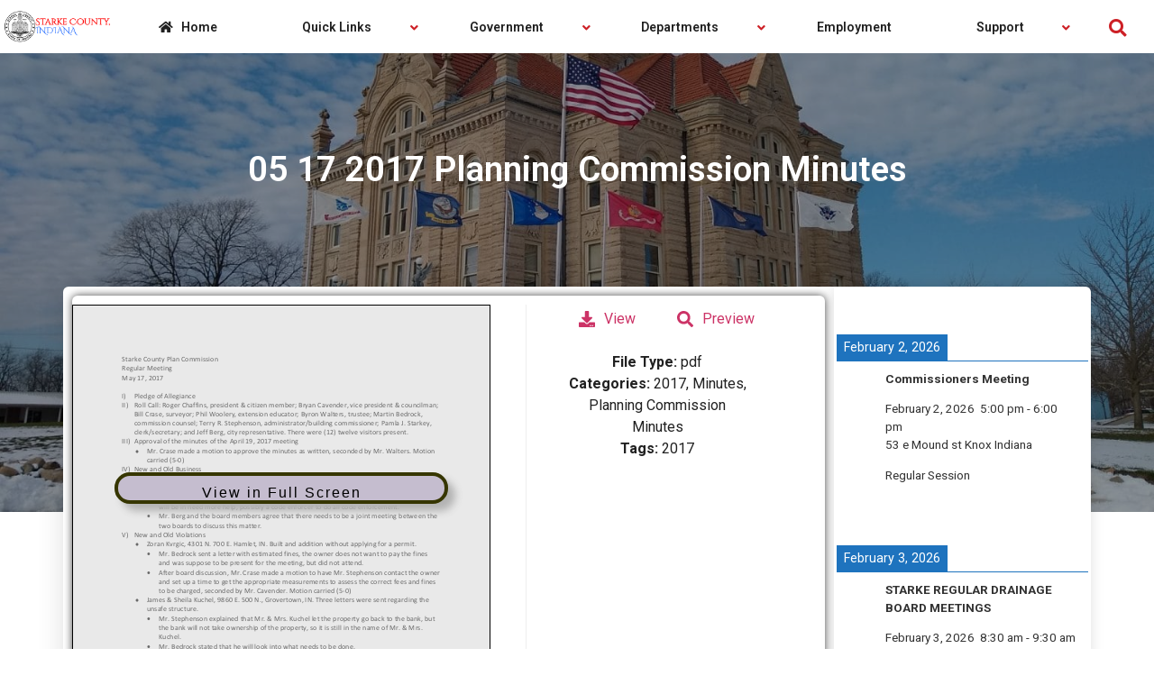

--- FILE ---
content_type: text/html; charset=UTF-8
request_url: https://starke.in.gov/dlp_document/05-17-2017-planning-commission-minutes/
body_size: 24864
content:
<!doctype html>
<html lang="en">
<head>
	<meta charset="UTF-8">
	<meta name="viewport" content="width=device-width, initial-scale=1">
	<link rel="profile" href="https://gmpg.org/xfn/11">
	<title>05 17 2017 Planning Commission Minutes &#8211; Starke County Indiana</title>
<meta name='robots' content='max-image-preview:large' />
	<style>img:is([sizes="auto" i], [sizes^="auto," i]) { contain-intrinsic-size: 3000px 1500px }</style>
	<link rel='dns-prefetch' href='//fonts.googleapis.com' />
<link rel="alternate" type="application/rss+xml" title="Starke County Indiana &raquo; Feed" href="https://starke.in.gov/feed/" />
<link rel="alternate" type="application/rss+xml" title="Starke County Indiana &raquo; Comments Feed" href="https://starke.in.gov/comments/feed/" />
<script>
window._wpemojiSettings = {"baseUrl":"https:\/\/s.w.org\/images\/core\/emoji\/16.0.1\/72x72\/","ext":".png","svgUrl":"https:\/\/s.w.org\/images\/core\/emoji\/16.0.1\/svg\/","svgExt":".svg","source":{"concatemoji":"https:\/\/starke.in.gov\/wp-includes\/js\/wp-emoji-release.min.js?ver=039c72161d9fac0a48289701938b56b0"}};
/*! This file is auto-generated */
!function(s,n){var o,i,e;function c(e){try{var t={supportTests:e,timestamp:(new Date).valueOf()};sessionStorage.setItem(o,JSON.stringify(t))}catch(e){}}function p(e,t,n){e.clearRect(0,0,e.canvas.width,e.canvas.height),e.fillText(t,0,0);var t=new Uint32Array(e.getImageData(0,0,e.canvas.width,e.canvas.height).data),a=(e.clearRect(0,0,e.canvas.width,e.canvas.height),e.fillText(n,0,0),new Uint32Array(e.getImageData(0,0,e.canvas.width,e.canvas.height).data));return t.every(function(e,t){return e===a[t]})}function u(e,t){e.clearRect(0,0,e.canvas.width,e.canvas.height),e.fillText(t,0,0);for(var n=e.getImageData(16,16,1,1),a=0;a<n.data.length;a++)if(0!==n.data[a])return!1;return!0}function f(e,t,n,a){switch(t){case"flag":return n(e,"\ud83c\udff3\ufe0f\u200d\u26a7\ufe0f","\ud83c\udff3\ufe0f\u200b\u26a7\ufe0f")?!1:!n(e,"\ud83c\udde8\ud83c\uddf6","\ud83c\udde8\u200b\ud83c\uddf6")&&!n(e,"\ud83c\udff4\udb40\udc67\udb40\udc62\udb40\udc65\udb40\udc6e\udb40\udc67\udb40\udc7f","\ud83c\udff4\u200b\udb40\udc67\u200b\udb40\udc62\u200b\udb40\udc65\u200b\udb40\udc6e\u200b\udb40\udc67\u200b\udb40\udc7f");case"emoji":return!a(e,"\ud83e\udedf")}return!1}function g(e,t,n,a){var r="undefined"!=typeof WorkerGlobalScope&&self instanceof WorkerGlobalScope?new OffscreenCanvas(300,150):s.createElement("canvas"),o=r.getContext("2d",{willReadFrequently:!0}),i=(o.textBaseline="top",o.font="600 32px Arial",{});return e.forEach(function(e){i[e]=t(o,e,n,a)}),i}function t(e){var t=s.createElement("script");t.src=e,t.defer=!0,s.head.appendChild(t)}"undefined"!=typeof Promise&&(o="wpEmojiSettingsSupports",i=["flag","emoji"],n.supports={everything:!0,everythingExceptFlag:!0},e=new Promise(function(e){s.addEventListener("DOMContentLoaded",e,{once:!0})}),new Promise(function(t){var n=function(){try{var e=JSON.parse(sessionStorage.getItem(o));if("object"==typeof e&&"number"==typeof e.timestamp&&(new Date).valueOf()<e.timestamp+604800&&"object"==typeof e.supportTests)return e.supportTests}catch(e){}return null}();if(!n){if("undefined"!=typeof Worker&&"undefined"!=typeof OffscreenCanvas&&"undefined"!=typeof URL&&URL.createObjectURL&&"undefined"!=typeof Blob)try{var e="postMessage("+g.toString()+"("+[JSON.stringify(i),f.toString(),p.toString(),u.toString()].join(",")+"));",a=new Blob([e],{type:"text/javascript"}),r=new Worker(URL.createObjectURL(a),{name:"wpTestEmojiSupports"});return void(r.onmessage=function(e){c(n=e.data),r.terminate(),t(n)})}catch(e){}c(n=g(i,f,p,u))}t(n)}).then(function(e){for(var t in e)n.supports[t]=e[t],n.supports.everything=n.supports.everything&&n.supports[t],"flag"!==t&&(n.supports.everythingExceptFlag=n.supports.everythingExceptFlag&&n.supports[t]);n.supports.everythingExceptFlag=n.supports.everythingExceptFlag&&!n.supports.flag,n.DOMReady=!1,n.readyCallback=function(){n.DOMReady=!0}}).then(function(){return e}).then(function(){var e;n.supports.everything||(n.readyCallback(),(e=n.source||{}).concatemoji?t(e.concatemoji):e.wpemoji&&e.twemoji&&(t(e.twemoji),t(e.wpemoji)))}))}((window,document),window._wpemojiSettings);
</script>
<style id='wp-emoji-styles-inline-css'>

	img.wp-smiley, img.emoji {
		display: inline !important;
		border: none !important;
		box-shadow: none !important;
		height: 1em !important;
		width: 1em !important;
		margin: 0 0.07em !important;
		vertical-align: -0.1em !important;
		background: none !important;
		padding: 0 !important;
	}
</style>
<link rel='stylesheet' id='wp-block-library-css' href='https://starke.in.gov/wp-includes/css/dist/block-library/style.min.css?ver=039c72161d9fac0a48289701938b56b0' media='all' />
<style id='global-styles-inline-css'>
:root{--wp--preset--aspect-ratio--square: 1;--wp--preset--aspect-ratio--4-3: 4/3;--wp--preset--aspect-ratio--3-4: 3/4;--wp--preset--aspect-ratio--3-2: 3/2;--wp--preset--aspect-ratio--2-3: 2/3;--wp--preset--aspect-ratio--16-9: 16/9;--wp--preset--aspect-ratio--9-16: 9/16;--wp--preset--color--black: #000000;--wp--preset--color--cyan-bluish-gray: #abb8c3;--wp--preset--color--white: #ffffff;--wp--preset--color--pale-pink: #f78da7;--wp--preset--color--vivid-red: #cf2e2e;--wp--preset--color--luminous-vivid-orange: #ff6900;--wp--preset--color--luminous-vivid-amber: #fcb900;--wp--preset--color--light-green-cyan: #7bdcb5;--wp--preset--color--vivid-green-cyan: #00d084;--wp--preset--color--pale-cyan-blue: #8ed1fc;--wp--preset--color--vivid-cyan-blue: #0693e3;--wp--preset--color--vivid-purple: #9b51e0;--wp--preset--gradient--vivid-cyan-blue-to-vivid-purple: linear-gradient(135deg,rgba(6,147,227,1) 0%,rgb(155,81,224) 100%);--wp--preset--gradient--light-green-cyan-to-vivid-green-cyan: linear-gradient(135deg,rgb(122,220,180) 0%,rgb(0,208,130) 100%);--wp--preset--gradient--luminous-vivid-amber-to-luminous-vivid-orange: linear-gradient(135deg,rgba(252,185,0,1) 0%,rgba(255,105,0,1) 100%);--wp--preset--gradient--luminous-vivid-orange-to-vivid-red: linear-gradient(135deg,rgba(255,105,0,1) 0%,rgb(207,46,46) 100%);--wp--preset--gradient--very-light-gray-to-cyan-bluish-gray: linear-gradient(135deg,rgb(238,238,238) 0%,rgb(169,184,195) 100%);--wp--preset--gradient--cool-to-warm-spectrum: linear-gradient(135deg,rgb(74,234,220) 0%,rgb(151,120,209) 20%,rgb(207,42,186) 40%,rgb(238,44,130) 60%,rgb(251,105,98) 80%,rgb(254,248,76) 100%);--wp--preset--gradient--blush-light-purple: linear-gradient(135deg,rgb(255,206,236) 0%,rgb(152,150,240) 100%);--wp--preset--gradient--blush-bordeaux: linear-gradient(135deg,rgb(254,205,165) 0%,rgb(254,45,45) 50%,rgb(107,0,62) 100%);--wp--preset--gradient--luminous-dusk: linear-gradient(135deg,rgb(255,203,112) 0%,rgb(199,81,192) 50%,rgb(65,88,208) 100%);--wp--preset--gradient--pale-ocean: linear-gradient(135deg,rgb(255,245,203) 0%,rgb(182,227,212) 50%,rgb(51,167,181) 100%);--wp--preset--gradient--electric-grass: linear-gradient(135deg,rgb(202,248,128) 0%,rgb(113,206,126) 100%);--wp--preset--gradient--midnight: linear-gradient(135deg,rgb(2,3,129) 0%,rgb(40,116,252) 100%);--wp--preset--font-size--small: 13px;--wp--preset--font-size--medium: 20px;--wp--preset--font-size--large: 36px;--wp--preset--font-size--x-large: 42px;--wp--preset--spacing--20: 0.44rem;--wp--preset--spacing--30: 0.67rem;--wp--preset--spacing--40: 1rem;--wp--preset--spacing--50: 1.5rem;--wp--preset--spacing--60: 2.25rem;--wp--preset--spacing--70: 3.38rem;--wp--preset--spacing--80: 5.06rem;--wp--preset--shadow--natural: 6px 6px 9px rgba(0, 0, 0, 0.2);--wp--preset--shadow--deep: 12px 12px 50px rgba(0, 0, 0, 0.4);--wp--preset--shadow--sharp: 6px 6px 0px rgba(0, 0, 0, 0.2);--wp--preset--shadow--outlined: 6px 6px 0px -3px rgba(255, 255, 255, 1), 6px 6px rgba(0, 0, 0, 1);--wp--preset--shadow--crisp: 6px 6px 0px rgba(0, 0, 0, 1);}:root { --wp--style--global--content-size: 800px;--wp--style--global--wide-size: 1200px; }:where(body) { margin: 0; }.wp-site-blocks > .alignleft { float: left; margin-right: 2em; }.wp-site-blocks > .alignright { float: right; margin-left: 2em; }.wp-site-blocks > .aligncenter { justify-content: center; margin-left: auto; margin-right: auto; }:where(.wp-site-blocks) > * { margin-block-start: 24px; margin-block-end: 0; }:where(.wp-site-blocks) > :first-child { margin-block-start: 0; }:where(.wp-site-blocks) > :last-child { margin-block-end: 0; }:root { --wp--style--block-gap: 24px; }:root :where(.is-layout-flow) > :first-child{margin-block-start: 0;}:root :where(.is-layout-flow) > :last-child{margin-block-end: 0;}:root :where(.is-layout-flow) > *{margin-block-start: 24px;margin-block-end: 0;}:root :where(.is-layout-constrained) > :first-child{margin-block-start: 0;}:root :where(.is-layout-constrained) > :last-child{margin-block-end: 0;}:root :where(.is-layout-constrained) > *{margin-block-start: 24px;margin-block-end: 0;}:root :where(.is-layout-flex){gap: 24px;}:root :where(.is-layout-grid){gap: 24px;}.is-layout-flow > .alignleft{float: left;margin-inline-start: 0;margin-inline-end: 2em;}.is-layout-flow > .alignright{float: right;margin-inline-start: 2em;margin-inline-end: 0;}.is-layout-flow > .aligncenter{margin-left: auto !important;margin-right: auto !important;}.is-layout-constrained > .alignleft{float: left;margin-inline-start: 0;margin-inline-end: 2em;}.is-layout-constrained > .alignright{float: right;margin-inline-start: 2em;margin-inline-end: 0;}.is-layout-constrained > .aligncenter{margin-left: auto !important;margin-right: auto !important;}.is-layout-constrained > :where(:not(.alignleft):not(.alignright):not(.alignfull)){max-width: var(--wp--style--global--content-size);margin-left: auto !important;margin-right: auto !important;}.is-layout-constrained > .alignwide{max-width: var(--wp--style--global--wide-size);}body .is-layout-flex{display: flex;}.is-layout-flex{flex-wrap: wrap;align-items: center;}.is-layout-flex > :is(*, div){margin: 0;}body .is-layout-grid{display: grid;}.is-layout-grid > :is(*, div){margin: 0;}body{padding-top: 0px;padding-right: 0px;padding-bottom: 0px;padding-left: 0px;}a:where(:not(.wp-element-button)){text-decoration: underline;}:root :where(.wp-element-button, .wp-block-button__link){background-color: #32373c;border-width: 0;color: #fff;font-family: inherit;font-size: inherit;line-height: inherit;padding: calc(0.667em + 2px) calc(1.333em + 2px);text-decoration: none;}.has-black-color{color: var(--wp--preset--color--black) !important;}.has-cyan-bluish-gray-color{color: var(--wp--preset--color--cyan-bluish-gray) !important;}.has-white-color{color: var(--wp--preset--color--white) !important;}.has-pale-pink-color{color: var(--wp--preset--color--pale-pink) !important;}.has-vivid-red-color{color: var(--wp--preset--color--vivid-red) !important;}.has-luminous-vivid-orange-color{color: var(--wp--preset--color--luminous-vivid-orange) !important;}.has-luminous-vivid-amber-color{color: var(--wp--preset--color--luminous-vivid-amber) !important;}.has-light-green-cyan-color{color: var(--wp--preset--color--light-green-cyan) !important;}.has-vivid-green-cyan-color{color: var(--wp--preset--color--vivid-green-cyan) !important;}.has-pale-cyan-blue-color{color: var(--wp--preset--color--pale-cyan-blue) !important;}.has-vivid-cyan-blue-color{color: var(--wp--preset--color--vivid-cyan-blue) !important;}.has-vivid-purple-color{color: var(--wp--preset--color--vivid-purple) !important;}.has-black-background-color{background-color: var(--wp--preset--color--black) !important;}.has-cyan-bluish-gray-background-color{background-color: var(--wp--preset--color--cyan-bluish-gray) !important;}.has-white-background-color{background-color: var(--wp--preset--color--white) !important;}.has-pale-pink-background-color{background-color: var(--wp--preset--color--pale-pink) !important;}.has-vivid-red-background-color{background-color: var(--wp--preset--color--vivid-red) !important;}.has-luminous-vivid-orange-background-color{background-color: var(--wp--preset--color--luminous-vivid-orange) !important;}.has-luminous-vivid-amber-background-color{background-color: var(--wp--preset--color--luminous-vivid-amber) !important;}.has-light-green-cyan-background-color{background-color: var(--wp--preset--color--light-green-cyan) !important;}.has-vivid-green-cyan-background-color{background-color: var(--wp--preset--color--vivid-green-cyan) !important;}.has-pale-cyan-blue-background-color{background-color: var(--wp--preset--color--pale-cyan-blue) !important;}.has-vivid-cyan-blue-background-color{background-color: var(--wp--preset--color--vivid-cyan-blue) !important;}.has-vivid-purple-background-color{background-color: var(--wp--preset--color--vivid-purple) !important;}.has-black-border-color{border-color: var(--wp--preset--color--black) !important;}.has-cyan-bluish-gray-border-color{border-color: var(--wp--preset--color--cyan-bluish-gray) !important;}.has-white-border-color{border-color: var(--wp--preset--color--white) !important;}.has-pale-pink-border-color{border-color: var(--wp--preset--color--pale-pink) !important;}.has-vivid-red-border-color{border-color: var(--wp--preset--color--vivid-red) !important;}.has-luminous-vivid-orange-border-color{border-color: var(--wp--preset--color--luminous-vivid-orange) !important;}.has-luminous-vivid-amber-border-color{border-color: var(--wp--preset--color--luminous-vivid-amber) !important;}.has-light-green-cyan-border-color{border-color: var(--wp--preset--color--light-green-cyan) !important;}.has-vivid-green-cyan-border-color{border-color: var(--wp--preset--color--vivid-green-cyan) !important;}.has-pale-cyan-blue-border-color{border-color: var(--wp--preset--color--pale-cyan-blue) !important;}.has-vivid-cyan-blue-border-color{border-color: var(--wp--preset--color--vivid-cyan-blue) !important;}.has-vivid-purple-border-color{border-color: var(--wp--preset--color--vivid-purple) !important;}.has-vivid-cyan-blue-to-vivid-purple-gradient-background{background: var(--wp--preset--gradient--vivid-cyan-blue-to-vivid-purple) !important;}.has-light-green-cyan-to-vivid-green-cyan-gradient-background{background: var(--wp--preset--gradient--light-green-cyan-to-vivid-green-cyan) !important;}.has-luminous-vivid-amber-to-luminous-vivid-orange-gradient-background{background: var(--wp--preset--gradient--luminous-vivid-amber-to-luminous-vivid-orange) !important;}.has-luminous-vivid-orange-to-vivid-red-gradient-background{background: var(--wp--preset--gradient--luminous-vivid-orange-to-vivid-red) !important;}.has-very-light-gray-to-cyan-bluish-gray-gradient-background{background: var(--wp--preset--gradient--very-light-gray-to-cyan-bluish-gray) !important;}.has-cool-to-warm-spectrum-gradient-background{background: var(--wp--preset--gradient--cool-to-warm-spectrum) !important;}.has-blush-light-purple-gradient-background{background: var(--wp--preset--gradient--blush-light-purple) !important;}.has-blush-bordeaux-gradient-background{background: var(--wp--preset--gradient--blush-bordeaux) !important;}.has-luminous-dusk-gradient-background{background: var(--wp--preset--gradient--luminous-dusk) !important;}.has-pale-ocean-gradient-background{background: var(--wp--preset--gradient--pale-ocean) !important;}.has-electric-grass-gradient-background{background: var(--wp--preset--gradient--electric-grass) !important;}.has-midnight-gradient-background{background: var(--wp--preset--gradient--midnight) !important;}.has-small-font-size{font-size: var(--wp--preset--font-size--small) !important;}.has-medium-font-size{font-size: var(--wp--preset--font-size--medium) !important;}.has-large-font-size{font-size: var(--wp--preset--font-size--large) !important;}.has-x-large-font-size{font-size: var(--wp--preset--font-size--x-large) !important;}
:root :where(.wp-block-pullquote){font-size: 1.5em;line-height: 1.6;}
</style>
<link rel='stylesheet' id='embedpress-style-css' href='https://starke.in.gov/wp-content/plugins/embedpress/assets/css/embedpress.css?ver=039c72161d9fac0a48289701938b56b0' media='all' />
<link rel='stylesheet' id='ubermenu-roboto-css' href='//fonts.googleapis.com/css?family=Roboto%3A%2C300%2C400%2C700&#038;ver=039c72161d9fac0a48289701938b56b0' media='all' />
<link rel='stylesheet' id='hello-elementor-css' href='https://starke.in.gov/wp-content/themes/hello-elementor/assets/css/reset.css?ver=3.4.5' media='all' />
<link rel='stylesheet' id='hello-elementor-theme-style-css' href='https://starke.in.gov/wp-content/themes/hello-elementor/assets/css/theme.css?ver=3.4.5' media='all' />
<link rel='stylesheet' id='hello-elementor-header-footer-css' href='https://starke.in.gov/wp-content/themes/hello-elementor/assets/css/header-footer.css?ver=3.4.5' media='all' />
<link rel='stylesheet' id='elementor-frontend-css' href='https://starke.in.gov/wp-content/uploads/elementor/css/custom-frontend.min.css?ver=1731512139' media='all' />
<link rel='stylesheet' id='elementor-post-15-css' href='https://starke.in.gov/wp-content/uploads/elementor/css/post-15.css?ver=1731512139' media='all' />
<link rel='stylesheet' id='elementor-icons-css' href='https://starke.in.gov/wp-content/plugins/elementor/assets/lib/eicons/css/elementor-icons.min.css?ver=5.32.0' media='all' />
<link rel='stylesheet' id='swiper-css' href='https://starke.in.gov/wp-content/plugins/elementor/assets/lib/swiper/v8/css/swiper.min.css?ver=8.4.5' media='all' />
<link rel='stylesheet' id='e-swiper-css' href='https://starke.in.gov/wp-content/plugins/elementor/assets/css/conditionals/e-swiper.min.css?ver=3.25.6' media='all' />
<link rel='stylesheet' id='elementor-pro-css' href='https://starke.in.gov/wp-content/uploads/elementor/css/custom-pro-frontend.min.css?ver=1731512139' media='all' />
<link rel='stylesheet' id='elementor-post-101-css' href='https://starke.in.gov/wp-content/uploads/elementor/css/post-101.css?ver=1731512140' media='all' />
<link rel='stylesheet' id='elementor-post-113-css' href='https://starke.in.gov/wp-content/uploads/elementor/css/post-113.css?ver=1731512140' media='all' />
<link rel='stylesheet' id='elementor-post-13137-css' href='https://starke.in.gov/wp-content/uploads/elementor/css/post-13137.css?ver=1731512240' media='all' />
<link rel='stylesheet' id='dlp-single-post-css' href='https://starke.in.gov/wp-content/plugins/document-library-pro/assets/css/dlp-single-post.min.css?ver=1.9.4' media='all' />
<link rel='stylesheet' id='simcal-qtip-css' href='https://starke.in.gov/wp-content/plugins/google-calendar-events/assets/generated/vendor/jquery.qtip.min.css?ver=3.4.5' media='all' />
<link rel='stylesheet' id='simcal-default-calendar-grid-css' href='https://starke.in.gov/wp-content/plugins/google-calendar-events/assets/generated/default-calendar-grid.min.css?ver=3.4.5' media='all' />
<link rel='stylesheet' id='simcal-default-calendar-list-css' href='https://starke.in.gov/wp-content/plugins/google-calendar-events/assets/generated/default-calendar-list.min.css?ver=3.4.5' media='all' />
<link rel='stylesheet' id='dashicons-css' href='https://starke.in.gov/wp-includes/css/dashicons.min.css?ver=039c72161d9fac0a48289701938b56b0' media='all' />
<style id='posts-table-pro-head-inline-css'>
table.posts-data-table { visibility: hidden; }
</style>
<link rel='stylesheet' id='ubermenu-css' href='https://starke.in.gov/wp-content/plugins/ubermenu/pro/assets/css/ubermenu.min.css?ver=3.7.8' media='all' />
<link rel='stylesheet' id='ubermenu-minimal-css' href='https://starke.in.gov/wp-content/plugins/ubermenu/assets/css/skins/minimal.css?ver=039c72161d9fac0a48289701938b56b0' media='all' />
<link rel='stylesheet' id='ubermenu-font-awesome-all-css' href='https://starke.in.gov/wp-content/plugins/ubermenu/assets/fontawesome/css/all.min.css?ver=039c72161d9fac0a48289701938b56b0' media='all' />
<link rel='stylesheet' id='ubermenu-font-awesome-css' href='https://starke.in.gov/wp-content/plugins/ubermenu-icons/assets/font-awesome/css/font-awesome.min.css?ver=4.7' media='all' />
<link rel='stylesheet' id='__EPYT__style-css' href='https://starke.in.gov/wp-content/plugins/youtube-embed-plus/styles/ytprefs.min.css?ver=14.2.1.2' media='all' />
<style id='__EPYT__style-inline-css'>

                .epyt-gallery-thumb {
                        width: 33.333%;
                }
                
                         @media (min-width:0px) and (max-width: 767px) {
                            .epyt-gallery-rowbreak {
                                display: none;
                            }
                            .epyt-gallery-allthumbs[class*="epyt-cols"] .epyt-gallery-thumb {
                                width: 100% !important;
                            }
                          }
</style>
<link rel='stylesheet' id='eael-general-css' href='https://starke.in.gov/wp-content/plugins/essential-addons-for-elementor-lite/assets/front-end/css/view/general.min.css?ver=6.0.9' media='all' />
<link rel='stylesheet' id='google-fonts-1-css' href='https://fonts.googleapis.com/css?family=Roboto%3A100%2C100italic%2C200%2C200italic%2C300%2C300italic%2C400%2C400italic%2C500%2C500italic%2C600%2C600italic%2C700%2C700italic%2C800%2C800italic%2C900%2C900italic%7CRoboto+Slab%3A100%2C100italic%2C200%2C200italic%2C300%2C300italic%2C400%2C400italic%2C500%2C500italic%2C600%2C600italic%2C700%2C700italic%2C800%2C800italic%2C900%2C900italic&#038;display=auto&#038;ver=039c72161d9fac0a48289701938b56b0' media='all' />
<link rel="preconnect" href="https://fonts.gstatic.com/" crossorigin><script src="https://starke.in.gov/wp-includes/js/jquery/jquery.min.js?ver=3.7.1" id="jquery-core-js"></script>
<script src="https://starke.in.gov/wp-includes/js/jquery/jquery-migrate.min.js?ver=3.4.1" id="jquery-migrate-js"></script>
<script id="__ytprefs__-js-extra">
var _EPYT_ = {"ajaxurl":"https:\/\/starke.in.gov\/wp-admin\/admin-ajax.php","security":"2ba3b9ef27","gallery_scrolloffset":"20","eppathtoscripts":"https:\/\/starke.in.gov\/wp-content\/plugins\/youtube-embed-plus\/scripts\/","eppath":"https:\/\/starke.in.gov\/wp-content\/plugins\/youtube-embed-plus\/","epresponsiveselector":"[\"iframe.__youtube_prefs_widget__\"]","epdovol":"1","version":"14.2.1.2","evselector":"iframe.__youtube_prefs__[src], iframe[src*=\"youtube.com\/embed\/\"], iframe[src*=\"youtube-nocookie.com\/embed\/\"]","ajax_compat":"","maxres_facade":"eager","ytapi_load":"light","pause_others":"","stopMobileBuffer":"1","facade_mode":"","not_live_on_channel":"1","vi_active":"","vi_js_posttypes":[]};
</script>
<script src="https://starke.in.gov/wp-content/plugins/youtube-embed-plus/scripts/ytprefs.min.js?ver=14.2.1.2" id="__ytprefs__-js"></script>
<link rel="https://api.w.org/" href="https://starke.in.gov/wp-json/" /><link rel="EditURI" type="application/rsd+xml" title="RSD" href="https://starke.in.gov/xmlrpc.php?rsd" />

<link rel="canonical" href="https://starke.in.gov/dlp_document/05-17-2017-planning-commission-minutes/" />
<link rel='shortlink' href='https://starke.in.gov/?p=4862' />
<link rel="alternate" title="oEmbed (JSON)" type="application/json+oembed" href="https://starke.in.gov/wp-json/oembed/1.0/embed?url=https%3A%2F%2Fstarke.in.gov%2Fdlp_document%2F05-17-2017-planning-commission-minutes%2F" />
<link rel="alternate" title="oEmbed (XML)" type="text/xml+oembed" href="https://starke.in.gov/wp-json/oembed/1.0/embed?url=https%3A%2F%2Fstarke.in.gov%2Fdlp_document%2F05-17-2017-planning-commission-minutes%2F&#038;format=xml" />
<style id="ubermenu-custom-generated-css">
/** Font Awesome 4 Compatibility **/
.fa{font-style:normal;font-variant:normal;font-weight:normal;font-family:FontAwesome;}

/** UberMenu Custom Menu Styles (Customizer) **/
/* main */
 .ubermenu-main { background-color:#ffffff; background:-webkit-gradient(linear,left top,left bottom,from(#ffffff),to(#ffffff)); background:-webkit-linear-gradient(top,#ffffff,#ffffff); background:-moz-linear-gradient(top,#ffffff,#ffffff); background:-ms-linear-gradient(top,#ffffff,#ffffff); background:-o-linear-gradient(top,#ffffff,#ffffff); background:linear-gradient(top,#ffffff,#ffffff); }
 .ubermenu-main .ubermenu-item-level-0 > .ubermenu-target { font-size:14px; color:#212121; border-left:1px solid #cd2026; border:none; padding-left:30px; padding-right:30px; }
 .ubermenu-main .ubermenu-nav .ubermenu-item.ubermenu-item-level-0 > .ubermenu-target { font-weight:600; }
 .ubermenu.ubermenu-main .ubermenu-item-level-0:hover > .ubermenu-target, .ubermenu-main .ubermenu-item-level-0.ubermenu-active > .ubermenu-target { color:#ffffff; background:#cd2026; }
 .ubermenu-main .ubermenu-item-level-0.ubermenu-current-menu-item > .ubermenu-target, .ubermenu-main .ubermenu-item-level-0.ubermenu-current-menu-parent > .ubermenu-target, .ubermenu-main .ubermenu-item-level-0.ubermenu-current-menu-ancestor > .ubermenu-target { color:#cd2026; }
 .ubermenu-main .ubermenu-item.ubermenu-item-level-0 > .ubermenu-highlight { color:#ffffff; background:#cd2026; }
 .ubermenu.ubermenu-main .ubermenu-item-level-0 > .ubermenu-target { background:#ffffff; }
 .ubermenu-main.ubermenu-sub-indicators .ubermenu-item-level-0.ubermenu-has-submenu-drop > .ubermenu-target:not(.ubermenu-noindicator) { padding-right:45px; }
 .ubermenu-main.ubermenu-sub-indicators .ubermenu-item-level-0.ubermenu-has-submenu-drop > .ubermenu-target.ubermenu-noindicator { padding-right:30px; }
 .ubermenu-main .ubermenu-submenu.ubermenu-submenu-drop { background-color:#ffffff; border:1px solid #cd2026; }
 .ubermenu-main .ubermenu-submenu .ubermenu-highlight { color:#cd2026; }
 .ubermenu-main .ubermenu-submenu .ubermenu-item-header > .ubermenu-target, .ubermenu-main .ubermenu-tab > .ubermenu-target { font-size:14px; }
 .ubermenu-main .ubermenu-submenu .ubermenu-item-header > .ubermenu-target { color:#212121; background-color:#ffffff; }
 .ubermenu-main .ubermenu-submenu .ubermenu-item-header > .ubermenu-target:hover { color:#ffffff; background-color:#cd2026; }
 .ubermenu-main .ubermenu-submenu .ubermenu-item-header.ubermenu-current-menu-item > .ubermenu-target { color:#ffffff; background-color:#cd2026; }
 .ubermenu-main .ubermenu-nav .ubermenu-submenu .ubermenu-item-header > .ubermenu-target { font-weight:600; }
 .ubermenu-main .ubermenu-submenu .ubermenu-item-header.ubermenu-has-submenu-stack > .ubermenu-target { border:none; }
 .ubermenu-main .ubermenu-submenu-type-stack { padding-top:0; }
 .ubermenu-main .ubermenu-item-normal > .ubermenu-target { color:#212121; font-size:12px; font-weight:300; }
 .ubermenu.ubermenu-main .ubermenu-item-normal > .ubermenu-target:hover, .ubermenu.ubermenu-main .ubermenu-item-normal.ubermenu-active > .ubermenu-target { color:#ffffff; background-color:#cd2026; }
 .ubermenu-main .ubermenu-item-normal.ubermenu-current-menu-item > .ubermenu-target { color:#cd2026; }
 .ubermenu.ubermenu-main .ubermenu-tabs .ubermenu-tabs-group { background-color:#ffffff; }
 .ubermenu.ubermenu-main .ubermenu-tabs .ubermenu-tabs-group > .ubermenu-tab > .ubermenu-target { font-weight:600; }
 .ubermenu.ubermenu-main .ubermenu-tab > .ubermenu-target { color:#212121; }
 .ubermenu.ubermenu-main .ubermenu-submenu .ubermenu-tab.ubermenu-active > .ubermenu-target { color:#ffffff; }
 .ubermenu-main .ubermenu-submenu .ubermenu-tab.ubermenu-current-menu-item > .ubermenu-target, .ubermenu-main .ubermenu-submenu .ubermenu-tab.ubermenu-current-menu-parent > .ubermenu-target, .ubermenu-main .ubermenu-submenu .ubermenu-tab.ubermenu-current-menu-ancestor > .ubermenu-target { color:#ffffff; background-color:#cd2026; }
 .ubermenu.ubermenu-main .ubermenu-tab.ubermenu-active > .ubermenu-target { background-color:#cd2026; }
 .ubermenu.ubermenu-main .ubermenu-tabs-group { border-color:#cd2026; }
 .ubermenu-main .ubermenu-item-level-0.ubermenu-has-submenu-drop > .ubermenu-target > .ubermenu-sub-indicator { color:#cd2026; }
 .ubermenu-main .ubermenu-submenu .ubermenu-has-submenu-drop > .ubermenu-target > .ubermenu-sub-indicator { color:#cd2026; }
 .ubermenu-main .ubermenu-submenu .ubermenu-divider > hr { border-top-color:#cd2026; }
 .ubermenu-responsive-toggle.ubermenu-responsive-toggle-main { font-size:16px; font-weight:600; }
 .ubermenu-main, .ubermenu-main .ubermenu-target, .ubermenu-main .ubermenu-nav .ubermenu-item-level-0 .ubermenu-target, .ubermenu-main div, .ubermenu-main p, .ubermenu-main input { font-family:'Roboto', sans-serif; font-weight:700; }


/** UberMenu Custom Menu Item Styles (Menu Item Settings) **/
/* 13758 */  body:not(.rtl) .ubermenu .ubermenu-submenu-id-13758 > .ubermenu-column + .ubermenu-column:not(.ubermenu-clear-row) { border-left:1px solid #cd2026; }
             .rtl .ubermenu .ubermenu-submenu-id-13758 > .ubermenu-column + .ubermenu-column:not(.ubermenu-clear-row) { border-right:1px solid #cd2026; }
/* 13757 */  body:not(.rtl) .ubermenu .ubermenu-submenu-id-13757 > .ubermenu-column + .ubermenu-column:not(.ubermenu-clear-row) { border-left:1px solid #cd2026; }
             .rtl .ubermenu .ubermenu-submenu-id-13757 > .ubermenu-column + .ubermenu-column:not(.ubermenu-clear-row) { border-right:1px solid #cd2026; }
/* 13756 */  body:not(.rtl) .ubermenu .ubermenu-submenu-id-13756 > .ubermenu-column + .ubermenu-column:not(.ubermenu-clear-row) { border-left:1px solid #cd2026; }
             .rtl .ubermenu .ubermenu-submenu-id-13756 > .ubermenu-column + .ubermenu-column:not(.ubermenu-clear-row) { border-right:1px solid #cd2026; }
/* 13755 */  body:not(.rtl) .ubermenu .ubermenu-submenu-id-13755 > .ubermenu-column + .ubermenu-column:not(.ubermenu-clear-row) { border-left:1px solid #cd2026; }
             .rtl .ubermenu .ubermenu-submenu-id-13755 > .ubermenu-column + .ubermenu-column:not(.ubermenu-clear-row) { border-right:1px solid #cd2026; }
/* 13602 */  body:not(.rtl) .ubermenu .ubermenu-submenu-id-13602 > .ubermenu-column + .ubermenu-column:not(.ubermenu-clear-row) { border-left:1px solid #cd2026; }
             .rtl .ubermenu .ubermenu-submenu-id-13602 > .ubermenu-column + .ubermenu-column:not(.ubermenu-clear-row) { border-right:1px solid #cd2026; }
/* 13754 */  body:not(.rtl) .ubermenu .ubermenu-submenu-id-13754 > .ubermenu-column + .ubermenu-column:not(.ubermenu-clear-row) { border-left:1px solid #cd2026; }
             .rtl .ubermenu .ubermenu-submenu-id-13754 > .ubermenu-column + .ubermenu-column:not(.ubermenu-clear-row) { border-right:1px solid #cd2026; }
/* 13606 */  body:not(.rtl) .ubermenu .ubermenu-submenu-id-13606 > .ubermenu-column + .ubermenu-column:not(.ubermenu-clear-row) { border-left:1px solid #cd2026; }
             .rtl .ubermenu .ubermenu-submenu-id-13606 > .ubermenu-column + .ubermenu-column:not(.ubermenu-clear-row) { border-right:1px solid #cd2026; }
/* 13794 */  body:not(.rtl) .ubermenu .ubermenu-submenu-id-13794 > .ubermenu-column + .ubermenu-column:not(.ubermenu-clear-row) { border-left:1px solid #cd2026; }
             .rtl .ubermenu .ubermenu-submenu-id-13794 > .ubermenu-column + .ubermenu-column:not(.ubermenu-clear-row) { border-right:1px solid #cd2026; }
/* 13814 */  body:not(.rtl) .ubermenu .ubermenu-submenu-id-13814 > .ubermenu-column + .ubermenu-column:not(.ubermenu-clear-row) { border-left:1px solid #cd2026; }
             .rtl .ubermenu .ubermenu-submenu-id-13814 > .ubermenu-column + .ubermenu-column:not(.ubermenu-clear-row) { border-right:1px solid #cd2026; }

/* Icons */
.ubermenu .ubermenu-item-layout-icon_right > .ubermenu-target-title { margin-right: .6em; display: inline-block; }
.ubermenu-sub-indicators .ubermenu-has-submenu-drop > .ubermenu-target.ubermenu-item-layout-icon_top:after, .ubermenu-sub-indicators .ubermenu-has-submenu-drop > .ubermenu-target.ubermenu-item-layout-icon_bottom:after{ top: auto; bottom:8px; right:auto; margin-left:-4px; }
.ubermenu .ubermenu-target.ubermenu-item-layout-icon_top, .ubermenu .ubermenu-target.ubermenu-item-layout-icon_bottom{ text-align:center; padding:20px; }
.ubermenu .ubermenu-target.ubermenu-item-layout-icon_top, .ubermenu .ubermenu-target.ubermenu-item-layout-icon_top > .ubermenu-target-text, .ubermenu .ubermenu-target.ubermenu-item-layout-icon_bottom > .ubermenu-target-text, .ubermenu .ubermenu-target.ubermenu-item-layout-icon_bottom > .ubermenu-icon{ text-align:center; display:block; width:100%; }
.ubermenu .ubermenu-item-layout-icon_top > .ubermenu-icon { padding-bottom:5px; }
.ubermenu .ubermenu-item-layout-icon_bottom > .ubermenu-icon { padding-top:5px; }

/* Status: Loaded from Transient */

</style><meta name="generator" content="Elementor 3.25.6; features: additional_custom_breakpoints, e_optimized_control_loading; settings: css_print_method-external, google_font-enabled, font_display-auto">
			<style>
				.e-con.e-parent:nth-of-type(n+4):not(.e-lazyloaded):not(.e-no-lazyload),
				.e-con.e-parent:nth-of-type(n+4):not(.e-lazyloaded):not(.e-no-lazyload) * {
					background-image: none !important;
				}
				@media screen and (max-height: 1024px) {
					.e-con.e-parent:nth-of-type(n+3):not(.e-lazyloaded):not(.e-no-lazyload),
					.e-con.e-parent:nth-of-type(n+3):not(.e-lazyloaded):not(.e-no-lazyload) * {
						background-image: none !important;
					}
				}
				@media screen and (max-height: 640px) {
					.e-con.e-parent:nth-of-type(n+2):not(.e-lazyloaded):not(.e-no-lazyload),
					.e-con.e-parent:nth-of-type(n+2):not(.e-lazyloaded):not(.e-no-lazyload) * {
						background-image: none !important;
					}
				}
			</style>
			<meta name="generator" content="Powered by Slider Revolution 6.6.11 - responsive, Mobile-Friendly Slider Plugin for WordPress with comfortable drag and drop interface." />
<link rel="icon" href="https://starke.in.gov/wp-content/uploads/2022/04/Logo.png" sizes="32x32" />
<link rel="icon" href="https://starke.in.gov/wp-content/uploads/2022/04/Logo.png" sizes="192x192" />
<link rel="apple-touch-icon" href="https://starke.in.gov/wp-content/uploads/2022/04/Logo.png" />
<meta name="msapplication-TileImage" content="https://starke.in.gov/wp-content/uploads/2022/04/Logo.png" />
<script>function setREVStartSize(e){
			//window.requestAnimationFrame(function() {
				window.RSIW = window.RSIW===undefined ? window.innerWidth : window.RSIW;
				window.RSIH = window.RSIH===undefined ? window.innerHeight : window.RSIH;
				try {
					var pw = document.getElementById(e.c).parentNode.offsetWidth,
						newh;
					pw = pw===0 || isNaN(pw) || (e.l=="fullwidth" || e.layout=="fullwidth") ? window.RSIW : pw;
					e.tabw = e.tabw===undefined ? 0 : parseInt(e.tabw);
					e.thumbw = e.thumbw===undefined ? 0 : parseInt(e.thumbw);
					e.tabh = e.tabh===undefined ? 0 : parseInt(e.tabh);
					e.thumbh = e.thumbh===undefined ? 0 : parseInt(e.thumbh);
					e.tabhide = e.tabhide===undefined ? 0 : parseInt(e.tabhide);
					e.thumbhide = e.thumbhide===undefined ? 0 : parseInt(e.thumbhide);
					e.mh = e.mh===undefined || e.mh=="" || e.mh==="auto" ? 0 : parseInt(e.mh,0);
					if(e.layout==="fullscreen" || e.l==="fullscreen")
						newh = Math.max(e.mh,window.RSIH);
					else{
						e.gw = Array.isArray(e.gw) ? e.gw : [e.gw];
						for (var i in e.rl) if (e.gw[i]===undefined || e.gw[i]===0) e.gw[i] = e.gw[i-1];
						e.gh = e.el===undefined || e.el==="" || (Array.isArray(e.el) && e.el.length==0)? e.gh : e.el;
						e.gh = Array.isArray(e.gh) ? e.gh : [e.gh];
						for (var i in e.rl) if (e.gh[i]===undefined || e.gh[i]===0) e.gh[i] = e.gh[i-1];
											
						var nl = new Array(e.rl.length),
							ix = 0,
							sl;
						e.tabw = e.tabhide>=pw ? 0 : e.tabw;
						e.thumbw = e.thumbhide>=pw ? 0 : e.thumbw;
						e.tabh = e.tabhide>=pw ? 0 : e.tabh;
						e.thumbh = e.thumbhide>=pw ? 0 : e.thumbh;
						for (var i in e.rl) nl[i] = e.rl[i]<window.RSIW ? 0 : e.rl[i];
						sl = nl[0];
						for (var i in nl) if (sl>nl[i] && nl[i]>0) { sl = nl[i]; ix=i;}
						var m = pw>(e.gw[ix]+e.tabw+e.thumbw) ? 1 : (pw-(e.tabw+e.thumbw)) / (e.gw[ix]);
						newh =  (e.gh[ix] * m) + (e.tabh + e.thumbh);
					}
					var el = document.getElementById(e.c);
					if (el!==null && el) el.style.height = newh+"px";
					el = document.getElementById(e.c+"_wrapper");
					if (el!==null && el) {
						el.style.height = newh+"px";
						el.style.display = "block";
					}
				} catch(e){
					console.log("Failure at Presize of Slider:" + e)
				}
			//});
		  };</script>
</head>
<body class="wp-singular dlp_document-template-default single single-dlp_document postid-4862 wp-custom-logo wp-embed-responsive wp-theme-hello-elementor hello-elementor-default elementor-default elementor-kit-15 elementor-page-13137">


<a class="skip-link screen-reader-text" href="#content">Skip to content</a>

		<div data-elementor-type="header" data-elementor-id="101" class="elementor elementor-101 elementor-location-header" data-elementor-post-type="elementor_library">
					<header data-particle_enable="false" data-particle-mobile-disabled="false" class="elementor-section elementor-top-section elementor-element elementor-element-a03c173 elementor-section-full_width elementor-section-content-middle sticky-header elementor-section-height-default elementor-section-height-default" data-id="a03c173" data-element_type="section" data-settings="{&quot;background_background&quot;:&quot;classic&quot;,&quot;sticky&quot;:&quot;top&quot;,&quot;sticky_on&quot;:[&quot;desktop&quot;],&quot;sticky_effects_offset&quot;:90,&quot;sticky_offset&quot;:0}">
						<div class="elementor-container elementor-column-gap-no">
					<div class="elementor-column elementor-col-33 elementor-top-column elementor-element elementor-element-cb1cf1f" data-id="cb1cf1f" data-element_type="column">
			<div class="elementor-widget-wrap elementor-element-populated">
						<div class="elementor-element elementor-element-1e38b40 logo elementor-widget elementor-widget-theme-site-logo elementor-widget-image" data-id="1e38b40" data-element_type="widget" data-widget_type="theme-site-logo.default">
				<div class="elementor-widget-container">
									<a href="https://starke.in.gov">
			<img width="300" height="89" src="https://starke.in.gov/wp-content/uploads/2022/04/Starke-Logo-300x89.png" class="attachment-medium size-medium wp-image-104" alt="" srcset="https://starke.in.gov/wp-content/uploads/2022/04/Starke-Logo-300x89.png 300w, https://starke.in.gov/wp-content/uploads/2022/04/Starke-Logo-768x228.png 768w, https://starke.in.gov/wp-content/uploads/2022/04/Starke-Logo.png 800w" sizes="(max-width: 300px) 100vw, 300px" />				</a>
									</div>
				</div>
					</div>
		</div>
				<div class="elementor-column elementor-col-33 elementor-top-column elementor-element elementor-element-cf677e5" data-id="cf677e5" data-element_type="column" data-settings="{&quot;background_background&quot;:&quot;classic&quot;}">
			<div class="elementor-widget-wrap elementor-element-populated">
						<div class="elementor-element elementor-element-f45d292 elementor-widget elementor-widget-ubermenu" data-id="f45d292" data-element_type="widget" data-widget_type="ubermenu.default">
				<div class="elementor-widget-container">
			
<!-- UberMenu [Configuration:main] [Theme Loc:] [Integration:api] -->
<button class="ubermenu-responsive-toggle ubermenu-responsive-toggle-main ubermenu-skin-minimal ubermenu-loc- ubermenu-responsive-toggle-content-align-center ubermenu-responsive-toggle-align-full " tabindex="0" data-ubermenu-target="ubermenu-main-473"><i class="fas fa-bars" ></i>Menu</button><nav id="ubermenu-main-473" class="ubermenu ubermenu-nojs ubermenu-main ubermenu-menu-473 ubermenu-responsive ubermenu-responsive-default ubermenu-responsive-collapse ubermenu-horizontal ubermenu-transition-slide ubermenu-trigger-click ubermenu-skin-minimal  ubermenu-bar-align-center ubermenu-items-align-flex ubermenu-bound-inner ubermenu-sub-indicators ubermenu-retractors-responsive ubermenu-submenu-indicator-closes"><ul id="ubermenu-nav-main-473" class="ubermenu-nav" data-title="Main Menu"><li id="menu-item-14142" class="ubermenu-item ubermenu-item-type-post_type ubermenu-item-object-page ubermenu-item-home ubermenu-item-14142 ubermenu-item-level-0 ubermenu-column ubermenu-column-auto" ><a class="ubermenu-target ubermenu-target-with-icon ubermenu-item-layout-default ubermenu-item-layout-icon_left" href="https://starke.in.gov/" tabindex="0"><i class="ubermenu-icon fas fa-home" ></i><span class="ubermenu-target-title ubermenu-target-text">Home</span></a></li><li id="menu-item-13554" class="ubermenu-item ubermenu-item-type-post_type ubermenu-item-object-page ubermenu-item-has-children ubermenu-item-13554 ubermenu-item-level-0 ubermenu-column ubermenu-column-auto ubermenu-has-submenu-drop ubermenu-has-submenu-mega" ><span class="ubermenu-target ubermenu-item-layout-default ubermenu-item-layout-text_only" tabindex="0"><span class="ubermenu-target-title ubermenu-target-text">Quick Links</span><i class='ubermenu-sub-indicator fas fa-angle-down'></i></span><ul  class="ubermenu-submenu ubermenu-submenu-id-13554 ubermenu-submenu-type-auto ubermenu-submenu-type-mega ubermenu-submenu-drop ubermenu-submenu-align-full_width"  ><!-- begin Tabs: [Tabs] 13603 --><li id="menu-item-13603" class="ubermenu-item ubermenu-tabs ubermenu-item-13603 ubermenu-item-level-1 ubermenu-column ubermenu-column-full ubermenu-tab-layout-left ubermenu-tabs-show-default ubermenu-tabs-show-current"><ul  class="ubermenu-tabs-group ubermenu-tabs-group--trigger-mouseover ubermenu-column ubermenu-column-1-4 ubermenu-submenu ubermenu-submenu-id-13603 ubermenu-submenu-type-auto ubermenu-submenu-type-tabs-group"  ><li id="menu-item-13602" class="ubermenu-tab ubermenu-item ubermenu-item-type-post_type ubermenu-item-object-page ubermenu-item-has-children ubermenu-item-13602 ubermenu-item-auto ubermenu-column ubermenu-column-full ubermenu-has-submenu-drop" data-ubermenu-trigger="mouseover" ><a class="ubermenu-target ubermenu-item-layout-default ubermenu-item-layout-text_only" href="https://starke.in.gov/homepage/quick-links/"><span class="ubermenu-target-title ubermenu-target-text">Quick Links</span><i class='ubermenu-sub-indicator fas fa-angle-down'></i></a><ul  class="ubermenu-tab-content-panel ubermenu-column ubermenu-column-3-4 ubermenu-submenu ubermenu-submenu-id-13602 ubermenu-submenu-type-tab-content-panel"  ><li class="  ubermenu-item ubermenu-item-type-custom ubermenu-item-object-ubermenu-custom ubermenu-item-has-children ubermenu-item-13792 ubermenu-item-level-3 ubermenu-column ubermenu-column-auto ubermenu-has-submenu-stack ubermenu-item-type-column ubermenu-column-id-13792"><ul  class="ubermenu-submenu ubermenu-submenu-id-13792 ubermenu-submenu-type-stack"  ><li id="menu-item-13605" class="ubermenu-item ubermenu-item-type-post_type ubermenu-item-object-page ubermenu-item-13605 ubermenu-item-header ubermenu-item-level-4 ubermenu-column ubermenu-column-auto" ><a class="ubermenu-target ubermenu-target-with-icon ubermenu-item-layout-default ubermenu-item-layout-icon_left" href="https://starke.in.gov/homepage/quick-links/county-forms/"><i class="ubermenu-icon fas fa-file-alt" ></i><span class="ubermenu-target-title ubermenu-target-text">County Forms</span></a></li><li id="menu-item-13793" class="ubermenu-item ubermenu-item-type-post_type ubermenu-item-object-page ubermenu-item-13793 ubermenu-item-header ubermenu-item-level-4 ubermenu-column ubermenu-column-auto" ><a class="ubermenu-target ubermenu-target-with-icon ubermenu-item-layout-default ubermenu-item-layout-icon_left" href="https://starke.in.gov/homepage/quick-links/employees/"><i class="ubermenu-icon fas fa-users" ></i><span class="ubermenu-target-title ubermenu-target-text">Employees</span></a></li><li id="menu-item-13632" class="ubermenu-item ubermenu-item-type-custom ubermenu-item-object-custom ubermenu-item-13632 ubermenu-item-header ubermenu-item-level-4 ubermenu-column ubermenu-column-auto" ><a class="ubermenu-target ubermenu-target-with-icon ubermenu-item-layout-default ubermenu-item-layout-icon_left" target="_blank" href="https://mail.starke.in.gov/"><i class="ubermenu-icon fas fa-envelope" ></i><span class="ubermenu-target-title ubermenu-target-text">Employee Webmail</span></a></li><li id="menu-item-13633" class="ubermenu-item ubermenu-item-type-custom ubermenu-item-object-custom ubermenu-item-13633 ubermenu-item-header ubermenu-item-level-4 ubermenu-column ubermenu-column-auto" ><a class="ubermenu-target ubermenu-target-with-icon ubermenu-item-layout-default ubermenu-item-layout-icon_left" target="_blank" href="https://starkein.wthgis.com/"><i class="ubermenu-icon far fa-map" ></i><span class="ubermenu-target-title ubermenu-target-text">Starke County GIS</span></a></li><li id="menu-item-13635" class="ubermenu-item ubermenu-item-type-post_type ubermenu-item-object-page ubermenu-item-13635 ubermenu-item-header ubermenu-item-level-4 ubermenu-column ubermenu-column-auto" ><a class="ubermenu-target ubermenu-target-with-icon ubermenu-item-layout-default ubermenu-item-layout-icon_left" href="https://starke.in.gov/homepage/starke-county-calendar/"><i class="ubermenu-icon fas fa-calendar-alt" ></i><span class="ubermenu-target-title ubermenu-target-text">Starke County Calendar</span></a></li></ul></li></ul></li><li id="menu-item-13606" class="ubermenu-tab ubermenu-item ubermenu-item-type-post_type ubermenu-item-object-page ubermenu-item-has-children ubermenu-item-13606 ubermenu-item-auto ubermenu-column ubermenu-column-full ubermenu-has-submenu-drop" data-ubermenu-trigger="mouseover" ><a class="ubermenu-target ubermenu-item-layout-default ubermenu-item-layout-text_only" href="https://starke.in.gov/homepage/document-library/"><span class="ubermenu-target-title ubermenu-target-text">Documents</span><i class='ubermenu-sub-indicator fas fa-angle-down'></i></a><ul  class="ubermenu-tab-content-panel ubermenu-column ubermenu-column-3-4 ubermenu-submenu ubermenu-submenu-id-13606 ubermenu-submenu-type-tab-content-panel"  ><!-- begin Tabs: [Tabs] 13980 --><li id="menu-item-13980" class="ubermenu-item ubermenu-tabs ubermenu-item-13980 ubermenu-item-level-3 ubermenu-column ubermenu-column-full ubermenu-tab-layout-left ubermenu-tabs-show-default ubermenu-tabs-show-current"><ul  class="ubermenu-tabs-group ubermenu-tabs-group--trigger-mouseover ubermenu-column ubermenu-column-1-4 ubermenu-submenu ubermenu-submenu-id-13980 ubermenu-submenu-type-auto ubermenu-submenu-type-tabs-group"  ><li id="menu-item-13607" class="ubermenu-tab ubermenu-item ubermenu-item-type-post_type ubermenu-item-object-page ubermenu-item-has-children ubermenu-item-13607 ubermenu-item-header ubermenu-column ubermenu-column-full ubermenu-has-submenu-drop" data-ubermenu-trigger="mouseover" ><a class="ubermenu-target ubermenu-item-layout-default ubermenu-item-layout-text_only" href="https://starke.in.gov/homepage/document-library/agenda/"><span class="ubermenu-target-title ubermenu-target-text">Agenda</span><i class='ubermenu-sub-indicator fas fa-angle-down'></i></a><ul  class="ubermenu-tab-content-panel ubermenu-column ubermenu-column-3-4 ubermenu-submenu ubermenu-submenu-id-13607 ubermenu-submenu-type-tab-content-panel"  ><li class="  ubermenu-item ubermenu-item-type-custom ubermenu-item-object-ubermenu-custom ubermenu-item-has-children ubermenu-item-13687 ubermenu-item-level-5 ubermenu-column ubermenu-column-auto ubermenu-has-submenu-stack ubermenu-item-type-column ubermenu-column-id-13687"><ul  class="ubermenu-submenu ubermenu-submenu-id-13687 ubermenu-submenu-type-stack"  ><li id="menu-item-13643" class="ubermenu-item ubermenu-item-type-post_type ubermenu-item-object-page ubermenu-item-13643 ubermenu-item-header ubermenu-item-level-6 ubermenu-column ubermenu-column-auto" ><a class="ubermenu-target ubermenu-target-with-icon ubermenu-item-layout-default ubermenu-item-layout-icon_left" href="https://starke.in.gov/homepage/document-library/bza-agenda/"><i class="ubermenu-icon far fa-file" ></i><span class="ubermenu-target-title ubermenu-target-text">BZA Agenda</span></a></li><li id="menu-item-13645" class="ubermenu-item ubermenu-item-type-post_type ubermenu-item-object-page ubermenu-item-13645 ubermenu-item-header ubermenu-item-level-6 ubermenu-column ubermenu-column-auto" ><a class="ubermenu-target ubermenu-target-with-icon ubermenu-item-layout-default ubermenu-item-layout-icon_left" href="https://starke.in.gov/homepage/document-library/commissioners-agenda/"><i class="ubermenu-icon far fa-file" ></i><span class="ubermenu-target-title ubermenu-target-text">Commissioners Agenda</span></a></li><li id="menu-item-14903" class="ubermenu-item ubermenu-item-type-post_type ubermenu-item-object-page ubermenu-item-14903 ubermenu-item-header ubermenu-item-level-6 ubermenu-column ubermenu-column-auto" ><a class="ubermenu-target ubermenu-target-with-icon ubermenu-item-layout-default ubermenu-item-layout-icon_left" href="https://starke.in.gov/homepage/document-library/community-corrections-agenda/"><i class="ubermenu-icon far fa-file" ></i><span class="ubermenu-target-title ubermenu-target-text">Community Corrections Agenda</span></a></li><li id="menu-item-13642" class="ubermenu-item ubermenu-item-type-post_type ubermenu-item-object-page ubermenu-item-13642 ubermenu-item-header ubermenu-item-level-6 ubermenu-column ubermenu-column-auto" ><a class="ubermenu-target ubermenu-target-with-icon ubermenu-item-layout-default ubermenu-item-layout-icon_left" href="https://starke.in.gov/homepage/document-library/council-agenda/"><i class="ubermenu-icon far fa-file" ></i><span class="ubermenu-target-title ubermenu-target-text">Council Agenda</span></a></li><li id="menu-item-13641" class="ubermenu-item ubermenu-item-type-post_type ubermenu-item-object-page ubermenu-item-13641 ubermenu-item-header ubermenu-item-level-6 ubermenu-column ubermenu-column-auto" ><a class="ubermenu-target ubermenu-target-with-icon ubermenu-item-layout-default ubermenu-item-layout-icon_left" href="https://starke.in.gov/homepage/document-library/election-board-agenda/"><i class="ubermenu-icon far fa-file" ></i><span class="ubermenu-target-title ubermenu-target-text">Election Board Agenda</span></a></li><li id="menu-item-13640" class="ubermenu-item ubermenu-item-type-post_type ubermenu-item-object-page ubermenu-item-13640 ubermenu-item-header ubermenu-item-level-6 ubermenu-column ubermenu-column-auto" ><a class="ubermenu-target ubermenu-target-with-icon ubermenu-item-layout-default ubermenu-item-layout-icon_left" href="https://starke.in.gov/homepage/document-library/park-board-agenda/"><i class="ubermenu-icon far fa-file" ></i><span class="ubermenu-target-title ubermenu-target-text">Park Board Agenda</span></a></li><li id="menu-item-13639" class="ubermenu-item ubermenu-item-type-post_type ubermenu-item-object-page ubermenu-item-13639 ubermenu-item-header ubermenu-item-level-6 ubermenu-column ubermenu-column-auto" ><a class="ubermenu-target ubermenu-target-with-icon ubermenu-item-layout-default ubermenu-item-layout-icon_left" href="https://starke.in.gov/homepage/document-library/planning-commission-agenda/"><i class="ubermenu-icon far fa-file" ></i><span class="ubermenu-target-title ubermenu-target-text">Planning Commission Agenda</span></a></li><li id="menu-item-13638" class="ubermenu-item ubermenu-item-type-post_type ubermenu-item-object-page ubermenu-item-13638 ubermenu-item-header ubermenu-item-level-6 ubermenu-column ubermenu-column-auto" ><a class="ubermenu-target ubermenu-target-with-icon ubermenu-item-layout-default ubermenu-item-layout-icon_left" href="https://starke.in.gov/homepage/document-library/recorder-agenda/"><i class="ubermenu-icon far fa-file" ></i><span class="ubermenu-target-title ubermenu-target-text">Recorder Agenda</span></a></li></ul></li></ul></li><li id="menu-item-13637" class="ubermenu-tab ubermenu-item ubermenu-item-type-post_type ubermenu-item-object-page ubermenu-item-has-children ubermenu-item-13637 ubermenu-item-header ubermenu-column ubermenu-column-full ubermenu-has-submenu-drop" data-ubermenu-trigger="mouseover" ><a class="ubermenu-target ubermenu-item-layout-default ubermenu-item-layout-text_only" href="https://starke.in.gov/homepage/document-library/minutes/"><span class="ubermenu-target-title ubermenu-target-text">Minutes</span><i class='ubermenu-sub-indicator fas fa-angle-down'></i></a><ul  class="ubermenu-tab-content-panel ubermenu-column ubermenu-column-3-4 ubermenu-submenu ubermenu-submenu-id-13637 ubermenu-submenu-type-tab-content-panel"  ><li class="  ubermenu-item ubermenu-item-type-custom ubermenu-item-object-ubermenu-custom ubermenu-item-has-children ubermenu-item-13686 ubermenu-item-level-5 ubermenu-column ubermenu-column-auto ubermenu-has-submenu-stack ubermenu-item-type-column ubermenu-column-id-13686"><ul  class="ubermenu-submenu ubermenu-submenu-id-13686 ubermenu-submenu-type-stack"  ><li id="menu-item-13644" class="ubermenu-item ubermenu-item-type-post_type ubermenu-item-object-page ubermenu-item-13644 ubermenu-item-header ubermenu-item-level-6 ubermenu-column ubermenu-column-auto" ><a class="ubermenu-target ubermenu-target-with-icon ubermenu-item-layout-default ubermenu-item-layout-icon_left" href="https://starke.in.gov/homepage/document-library/bza-minutes/"><i class="ubermenu-icon fas fa-file" ></i><span class="ubermenu-target-title ubermenu-target-text">BZA Minutes</span></a></li><li id="menu-item-13646" class="ubermenu-item ubermenu-item-type-post_type ubermenu-item-object-page ubermenu-item-13646 ubermenu-item-header ubermenu-item-level-6 ubermenu-column ubermenu-column-auto" ><a class="ubermenu-target ubermenu-target-with-icon ubermenu-item-layout-default ubermenu-item-layout-icon_left" href="https://starke.in.gov/homepage/document-library/commissioners-minutes/"><i class="ubermenu-icon fas fa-file" ></i><span class="ubermenu-target-title ubermenu-target-text">Commissioners Minutes</span></a></li><li id="menu-item-14902" class="ubermenu-item ubermenu-item-type-post_type ubermenu-item-object-page ubermenu-item-14902 ubermenu-item-header ubermenu-item-level-6 ubermenu-column ubermenu-column-auto" ><a class="ubermenu-target ubermenu-target-with-icon ubermenu-item-layout-default ubermenu-item-layout-icon_left" href="https://starke.in.gov/homepage/document-library/community-corrections-minutes/"><i class="ubermenu-icon fas fa-file" ></i><span class="ubermenu-target-title ubermenu-target-text">Community Corrections Minutes</span></a></li><li id="menu-item-13647" class="ubermenu-item ubermenu-item-type-post_type ubermenu-item-object-page ubermenu-item-13647 ubermenu-item-header ubermenu-item-level-6 ubermenu-column ubermenu-column-auto" ><a class="ubermenu-target ubermenu-target-with-icon ubermenu-item-layout-default ubermenu-item-layout-icon_left" href="https://starke.in.gov/homepage/document-library/council-minutes/"><i class="ubermenu-icon fas fa-file" ></i><span class="ubermenu-target-title ubermenu-target-text">Council Minutes</span></a></li><li id="menu-item-18055" class="ubermenu-item ubermenu-item-type-post_type ubermenu-item-object-page ubermenu-item-18055 ubermenu-item-header ubermenu-item-level-6 ubermenu-column ubermenu-column-auto" ><a class="ubermenu-target ubermenu-target-with-icon ubermenu-item-layout-default ubermenu-item-layout-icon_left" href="https://starke.in.gov/homepage/document-library/drainage-board-minutes/"><i class="ubermenu-icon fas fa-file" ></i><span class="ubermenu-target-title ubermenu-target-text">Drainage Board Minutes</span></a></li><li id="menu-item-13648" class="ubermenu-item ubermenu-item-type-post_type ubermenu-item-object-page ubermenu-item-13648 ubermenu-item-header ubermenu-item-level-6 ubermenu-column ubermenu-column-auto" ><a class="ubermenu-target ubermenu-target-with-icon ubermenu-item-layout-default ubermenu-item-layout-icon_left" href="https://starke.in.gov/homepage/document-library/election-board-minutes/"><i class="ubermenu-icon fas fa-file" ></i><span class="ubermenu-target-title ubermenu-target-text">Election Board Minutes</span></a></li><li id="menu-item-13649" class="ubermenu-item ubermenu-item-type-post_type ubermenu-item-object-page ubermenu-item-13649 ubermenu-item-header ubermenu-item-level-6 ubermenu-column ubermenu-column-auto" ><a class="ubermenu-target ubermenu-target-with-icon ubermenu-item-layout-default ubermenu-item-layout-icon_left" href="https://starke.in.gov/homepage/document-library/health-board-minutes/"><i class="ubermenu-icon fas fa-file" ></i><span class="ubermenu-target-title ubermenu-target-text">Health Board Minutes</span></a></li><li id="menu-item-13650" class="ubermenu-item ubermenu-item-type-post_type ubermenu-item-object-page ubermenu-item-13650 ubermenu-item-header ubermenu-item-level-6 ubermenu-column ubermenu-column-auto" ><a class="ubermenu-target ubermenu-target-with-icon ubermenu-item-layout-default ubermenu-item-layout-icon_left" href="https://starke.in.gov/homepage/document-library/park-board-minutes/"><i class="ubermenu-icon fas fa-file" ></i><span class="ubermenu-target-title ubermenu-target-text">Park Board Minutes</span></a></li><li id="menu-item-13651" class="ubermenu-item ubermenu-item-type-post_type ubermenu-item-object-page ubermenu-item-13651 ubermenu-item-header ubermenu-item-level-6 ubermenu-column ubermenu-column-auto" ><a class="ubermenu-target ubermenu-target-with-icon ubermenu-item-layout-default ubermenu-item-layout-icon_left" href="https://starke.in.gov/homepage/document-library/planning-commission-minutes/"><i class="ubermenu-icon fas fa-file" ></i><span class="ubermenu-target-title ubermenu-target-text">Planning Commission Minutes</span></a></li><li id="menu-item-13652" class="ubermenu-item ubermenu-item-type-post_type ubermenu-item-object-page ubermenu-item-13652 ubermenu-item-header ubermenu-item-level-6 ubermenu-column ubermenu-column-auto" ><a class="ubermenu-target ubermenu-target-with-icon ubermenu-item-layout-default ubermenu-item-layout-icon_left" href="https://starke.in.gov/homepage/document-library/ptaboa-minutes/"><i class="ubermenu-icon fas fa-file" ></i><span class="ubermenu-target-title ubermenu-target-text">PTABOA Minutes</span></a></li><li id="menu-item-13653" class="ubermenu-item ubermenu-item-type-post_type ubermenu-item-object-page ubermenu-item-13653 ubermenu-item-header ubermenu-item-level-6 ubermenu-column ubermenu-column-auto" ><a class="ubermenu-target ubermenu-target-with-icon ubermenu-item-layout-default ubermenu-item-layout-icon_left" href="https://starke.in.gov/homepage/document-library/recorder-minutes/"><i class="ubermenu-icon fas fa-file" ></i><span class="ubermenu-target-title ubermenu-target-text">Recorder Minutes</span></a></li></ul></li></ul></li><li id="menu-item-13636" class="ubermenu-tab ubermenu-item ubermenu-item-type-post_type ubermenu-item-object-page ubermenu-item-13636 ubermenu-item-header ubermenu-column ubermenu-column-full" ><a class="ubermenu-target ubermenu-item-layout-default ubermenu-item-layout-text_only" href="https://starke.in.gov/homepage/document-library/ordinances/"><span class="ubermenu-target-title ubermenu-target-text">Ordinances</span></a></li><li id="menu-item-16658" class="ubermenu-tab ubermenu-item ubermenu-item-type-custom ubermenu-item-object-custom ubermenu-item-16658 ubermenu-item-auto ubermenu-column ubermenu-column-full" ><a class="ubermenu-target ubermenu-item-layout-default ubermenu-item-layout-text_only" href="https://starke.in.gov/annex-1/surveyor/section-corners/"><span class="ubermenu-target-title ubermenu-target-text">Section Corners</span></a></li></ul></li><!-- end Tabs: [Tabs] 13980 --></ul></li><li id="menu-item-13634" class="ubermenu-tab ubermenu-item ubermenu-item-type-custom ubermenu-item-object-custom ubermenu-item-13634 ubermenu-item-header ubermenu-column ubermenu-column-full" ><a class="ubermenu-target ubermenu-target-with-icon ubermenu-item-layout-default ubermenu-item-layout-icon_left" target="_blank" href="http://starkecountysheriff.com/"><i class="ubermenu-icon fas fa-star" ></i><span class="ubermenu-target-title ubermenu-target-text">Starke County Sheriff</span></a></li><li id="menu-item-13654" class="ubermenu-tab ubermenu-item ubermenu-item-type-custom ubermenu-item-object-custom ubermenu-item-has-children ubermenu-item-13654 ubermenu-item-header ubermenu-column ubermenu-column-full ubermenu-has-submenu-drop" data-ubermenu-trigger="mouseover" ><a class="ubermenu-target ubermenu-item-layout-default ubermenu-item-layout-text_only" target="_blank" href="http://starkecircuitcourt.com/"><span class="ubermenu-target-title ubermenu-target-text">Starke County Circuit Court</span><i class='ubermenu-sub-indicator fas fa-angle-down'></i></a><ul  class="ubermenu-tab-content-panel ubermenu-column ubermenu-column-3-4 ubermenu-submenu ubermenu-submenu-id-13654 ubermenu-submenu-type-tab-content-panel"  ><li class="  ubermenu-item ubermenu-item-type-custom ubermenu-item-object-ubermenu-custom ubermenu-item-has-children ubermenu-item-13685 ubermenu-item-level-3 ubermenu-column ubermenu-column-auto ubermenu-has-submenu-stack ubermenu-item-type-column ubermenu-column-id-13685"><ul  class="ubermenu-submenu ubermenu-submenu-id-13685 ubermenu-submenu-type-stack"  ><li id="menu-item-13657" class="ubermenu-item ubermenu-item-type-post_type ubermenu-item-object-page ubermenu-item-13657 ubermenu-item-header ubermenu-item-level-4 ubermenu-column ubermenu-column-auto" ><a class="ubermenu-target ubermenu-target-with-icon ubermenu-item-layout-default ubermenu-item-layout-icon_left" href="https://starke.in.gov/court/judge.htm"><i class="ubermenu-icon fas fa-calendar-alt" ></i><span class="ubermenu-target-title ubermenu-target-text">Judge Kim Hall’s Calendar</span></a></li><li id="menu-item-13656" class="ubermenu-item ubermenu-item-type-post_type ubermenu-item-object-page ubermenu-item-13656 ubermenu-item-header ubermenu-item-level-4 ubermenu-column ubermenu-column-auto" ><a class="ubermenu-target ubermenu-target-with-icon ubermenu-item-layout-default ubermenu-item-layout-icon_left" href="https://starke.in.gov/court/magistrate.htm"><i class="ubermenu-icon fas fa-calendar-alt" ></i><span class="ubermenu-target-title ubermenu-target-text">Magistrates Calendar</span></a></li><li id="menu-item-13655" class="ubermenu-item ubermenu-item-type-post_type ubermenu-item-object-page ubermenu-item-13655 ubermenu-item-header ubermenu-item-level-4 ubermenu-column ubermenu-column-auto" ><a class="ubermenu-target ubermenu-target-with-icon ubermenu-item-layout-default ubermenu-item-layout-icon_left" href="https://starke.in.gov/court/special_judge.htm"><i class="ubermenu-icon fas fa-calendar-alt" ></i><span class="ubermenu-target-title ubermenu-target-text">Special Judge Calendar</span></a></li></ul></li></ul></li><li id="menu-item-13658" class="ubermenu-tab ubermenu-item ubermenu-item-type-custom ubermenu-item-object-custom ubermenu-item-has-children ubermenu-item-13658 ubermenu-item-header ubermenu-column ubermenu-column-full ubermenu-has-submenu-drop" data-ubermenu-trigger="mouseover" ><a class="ubermenu-target ubermenu-item-layout-default ubermenu-item-layout-text_only" target="_blank" href="http://starkecountyparks.com/"><span class="ubermenu-target-title ubermenu-target-text">Starke County Parks</span><i class='ubermenu-sub-indicator fas fa-angle-down'></i></a><ul  class="ubermenu-tab-content-panel ubermenu-column ubermenu-column-3-4 ubermenu-submenu ubermenu-submenu-id-13658 ubermenu-submenu-type-tab-content-panel"  ><li class="  ubermenu-item ubermenu-item-type-custom ubermenu-item-object-ubermenu-custom ubermenu-item-has-children ubermenu-item-13981 ubermenu-item-level-3 ubermenu-column ubermenu-column-auto ubermenu-has-submenu-stack ubermenu-item-type-column ubermenu-column-id-13981"><ul  class="ubermenu-submenu ubermenu-submenu-id-13981 ubermenu-submenu-type-stack"  ><li id="menu-item-13660" class="ubermenu-item ubermenu-item-type-post_type ubermenu-item-object-page ubermenu-item-13660 ubermenu-item-header ubermenu-item-level-4 ubermenu-column ubermenu-column-auto" ><a class="ubermenu-target ubermenu-target-with-icon ubermenu-item-layout-default ubermenu-item-layout-icon_left" href="https://starke.in.gov/homepage/document-library/park-board-agenda/"><i class="ubermenu-icon far fa-file" ></i><span class="ubermenu-target-title ubermenu-target-text">Park Board Agenda</span></a></li><li id="menu-item-13659" class="ubermenu-item ubermenu-item-type-post_type ubermenu-item-object-page ubermenu-item-13659 ubermenu-item-header ubermenu-item-level-4 ubermenu-column ubermenu-column-auto" ><a class="ubermenu-target ubermenu-target-with-icon ubermenu-item-layout-default ubermenu-item-layout-icon_left" href="https://starke.in.gov/homepage/document-library/park-board-minutes/"><i class="ubermenu-icon fas fa-file" ></i><span class="ubermenu-target-title ubermenu-target-text">Park Board Minutes</span></a></li><li id="menu-item-16168" class="ubermenu-item ubermenu-item-type-custom ubermenu-item-object-custom ubermenu-item-16168 ubermenu-item-header ubermenu-item-level-4 ubermenu-column ubermenu-column-auto" ><a class="ubermenu-target ubermenu-target-with-icon ubermenu-item-layout-default ubermenu-item-layout-icon_left" target="_blank" href="https://starkecountyparks.com/about/forms/"><i class="ubermenu-icon far fa-file-alt" ></i><span class="ubermenu-target-title ubermenu-target-text">Forms</span></a></li></ul></li></ul></li></ul></li><!-- end Tabs: [Tabs] 13603 --></ul></li><li id="menu-item-13558" class="ubermenu-item ubermenu-item-type-custom ubermenu-item-object-custom ubermenu-item-has-children ubermenu-item-13558 ubermenu-item-level-0 ubermenu-column ubermenu-column-auto ubermenu-has-submenu-drop ubermenu-has-submenu-mega" ><span class="ubermenu-target ubermenu-item-layout-default ubermenu-item-layout-text_only" tabindex="0"><span class="ubermenu-target-title ubermenu-target-text">Government</span><i class='ubermenu-sub-indicator fas fa-angle-down'></i></span><ul  class="ubermenu-submenu ubermenu-submenu-id-13558 ubermenu-submenu-type-auto ubermenu-submenu-type-mega ubermenu-submenu-drop ubermenu-submenu-align-full_width"  ><!-- begin Tabs: [Tabs] 13801 --><li id="menu-item-13801" class="ubermenu-item ubermenu-tabs ubermenu-item-13801 ubermenu-item-level-1 ubermenu-column ubermenu-column-full ubermenu-tab-layout-left ubermenu-tabs-show-default ubermenu-tabs-show-current"><ul  class="ubermenu-tabs-group ubermenu-tabs-group--trigger-mouseover ubermenu-column ubermenu-column-1-4 ubermenu-submenu ubermenu-submenu-id-13801 ubermenu-submenu-type-auto ubermenu-submenu-type-tabs-group"  ><li id="menu-item-13797" class="ubermenu-tab ubermenu-item ubermenu-item-type-post_type ubermenu-item-object-page ubermenu-item-has-children ubermenu-item-13797 ubermenu-item-header ubermenu-column ubermenu-column-full ubermenu-has-submenu-drop" data-ubermenu-trigger="mouseover" ><a class="ubermenu-target ubermenu-item-layout-default ubermenu-item-layout-text_only" href="https://starke.in.gov/homepage/commissioners/"><span class="ubermenu-target-title ubermenu-target-text">Commissioners</span><i class='ubermenu-sub-indicator fas fa-angle-down'></i></a><ul  class="ubermenu-tab-content-panel ubermenu-column ubermenu-column-3-4 ubermenu-submenu ubermenu-submenu-id-13797 ubermenu-submenu-type-tab-content-panel"  ><li class="  ubermenu-item ubermenu-item-type-custom ubermenu-item-object-ubermenu-custom ubermenu-item-has-children ubermenu-item-13849 ubermenu-item-level-3 ubermenu-column ubermenu-column-auto ubermenu-has-submenu-stack ubermenu-item-type-column ubermenu-column-id-13849"><ul  class="ubermenu-submenu ubermenu-submenu-id-13849 ubermenu-submenu-type-stack"  ><li id="menu-item-13856" class="ubermenu-item ubermenu-item-type-custom ubermenu-item-object-custom ubermenu-item-13856 ubermenu-item-header ubermenu-item-level-4 ubermenu-column ubermenu-column-auto" ><a class="ubermenu-target ubermenu-target-with-icon ubermenu-item-layout-default ubermenu-item-layout-icon_left" href="https://starke.in.gov/wp-content/uploads/2025/04/2025-Board-of-County-Commissioners-County-Council.pdf"><i class="ubermenu-icon fas fa-th-list" ></i><span class="ubermenu-target-title ubermenu-target-text">Commissioners Directory</span></a></li><li id="menu-item-13796" class="ubermenu-item ubermenu-item-type-post_type ubermenu-item-object-page ubermenu-item-13796 ubermenu-item-header ubermenu-item-level-4 ubermenu-column ubermenu-column-auto" ><a class="ubermenu-target ubermenu-target-with-icon ubermenu-item-layout-default ubermenu-item-layout-icon_left" href="https://starke.in.gov/homepage/document-library/commissioners-agenda/"><i class="ubermenu-icon far fa-file" ></i><span class="ubermenu-target-title ubermenu-target-text">Commissioners Agenda</span></a></li><li id="menu-item-13795" class="ubermenu-item ubermenu-item-type-post_type ubermenu-item-object-page ubermenu-item-13795 ubermenu-item-header ubermenu-item-level-4 ubermenu-column ubermenu-column-auto" ><a class="ubermenu-target ubermenu-target-with-icon ubermenu-item-layout-default ubermenu-item-layout-icon_left" href="https://starke.in.gov/homepage/document-library/commissioners-minutes/"><i class="ubermenu-icon fas fa-file" ></i><span class="ubermenu-target-title ubermenu-target-text">Commissioners Minutes</span></a></li></ul></li></ul></li><li id="menu-item-13800" class="ubermenu-tab ubermenu-item ubermenu-item-type-post_type ubermenu-item-object-page ubermenu-item-has-children ubermenu-item-13800 ubermenu-item-header ubermenu-column ubermenu-column-full ubermenu-has-submenu-drop" data-ubermenu-trigger="mouseover" ><a class="ubermenu-target ubermenu-item-layout-default ubermenu-item-layout-text_only" href="https://starke.in.gov/homepage/council/"><span class="ubermenu-target-title ubermenu-target-text">Council</span><i class='ubermenu-sub-indicator fas fa-angle-down'></i></a><ul  class="ubermenu-tab-content-panel ubermenu-column ubermenu-column-3-4 ubermenu-submenu ubermenu-submenu-id-13800 ubermenu-submenu-type-tab-content-panel"  ><li class="  ubermenu-item ubermenu-item-type-custom ubermenu-item-object-ubermenu-custom ubermenu-item-has-children ubermenu-item-13850 ubermenu-item-level-3 ubermenu-column ubermenu-column-auto ubermenu-has-submenu-stack ubermenu-item-type-column ubermenu-column-id-13850"><ul  class="ubermenu-submenu ubermenu-submenu-id-13850 ubermenu-submenu-type-stack"  ><li id="menu-item-13855" class="ubermenu-item ubermenu-item-type-custom ubermenu-item-object-custom ubermenu-item-13855 ubermenu-item-header ubermenu-item-level-4 ubermenu-column ubermenu-column-auto" ><a class="ubermenu-target ubermenu-target-with-icon ubermenu-item-layout-default ubermenu-item-layout-icon_left" href="https://starke.in.gov/wp-content/uploads/2025/04/2025-Board-of-County-Commissioners-County-Council.pdf"><i class="ubermenu-icon fas fa-th-list" ></i><span class="ubermenu-target-title ubermenu-target-text">Council Directory</span></a></li><li id="menu-item-13799" class="ubermenu-item ubermenu-item-type-post_type ubermenu-item-object-page ubermenu-item-13799 ubermenu-item-header ubermenu-item-level-4 ubermenu-column ubermenu-column-auto" ><a class="ubermenu-target ubermenu-target-with-icon ubermenu-item-layout-default ubermenu-item-layout-icon_left" href="https://starke.in.gov/homepage/document-library/council-agenda/"><i class="ubermenu-icon far fa-file" ></i><span class="ubermenu-target-title ubermenu-target-text">Council Agenda</span></a></li><li id="menu-item-13798" class="ubermenu-item ubermenu-item-type-post_type ubermenu-item-object-page ubermenu-item-13798 ubermenu-item-header ubermenu-item-level-4 ubermenu-column ubermenu-column-auto" ><a class="ubermenu-target ubermenu-target-with-icon ubermenu-item-layout-default ubermenu-item-layout-icon_left" href="https://starke.in.gov/homepage/document-library/council-minutes/"><i class="ubermenu-icon fas fa-file" ></i><span class="ubermenu-target-title ubermenu-target-text">Council Minutes</span></a></li></ul></li></ul></li><li id="menu-item-13794" class="ubermenu-tab ubermenu-item ubermenu-item-type-post_type ubermenu-item-object-page ubermenu-item-13794 ubermenu-item-header ubermenu-column ubermenu-column-full" ><a class="ubermenu-target ubermenu-item-layout-default ubermenu-item-layout-text_only" href="https://starke.in.gov/homepage/townships/"><span class="ubermenu-target-title ubermenu-target-text">Townships</span></a></li><li id="menu-item-13814" class="ubermenu-tab ubermenu-item ubermenu-item-type-post_type ubermenu-item-object-page ubermenu-item-13814 ubermenu-item-header ubermenu-column ubermenu-column-full" ><a class="ubermenu-target ubermenu-item-layout-default ubermenu-item-layout-text_only" href="https://starke.in.gov/homepage/board-committee/"><span class="ubermenu-target-title ubermenu-target-text">Board/Committee</span></a></li></ul></li><!-- end Tabs: [Tabs] 13801 --></ul></li><li id="menu-item-13557" class="ubermenu-item ubermenu-item-type-post_type ubermenu-item-object-page ubermenu-item-has-children ubermenu-item-13557 ubermenu-item-level-0 ubermenu-column ubermenu-column-auto ubermenu-has-submenu-drop ubermenu-has-submenu-mega" ><span class="ubermenu-target ubermenu-item-layout-default ubermenu-item-layout-text_only" tabindex="0"><span class="ubermenu-target-title ubermenu-target-text">Departments</span><i class='ubermenu-sub-indicator fas fa-angle-down'></i></span><ul  class="ubermenu-submenu ubermenu-submenu-id-13557 ubermenu-submenu-type-auto ubermenu-submenu-type-mega ubermenu-submenu-drop ubermenu-submenu-align-full_width"  ><!-- begin Tabs: [Tabs] 13749 --><li id="menu-item-13749" class="ubermenu-item ubermenu-tabs ubermenu-item-13749 ubermenu-item-level-1 ubermenu-column ubermenu-column-full ubermenu-tab-layout-left ubermenu-tabs-show-default ubermenu-tabs-show-current"><ul  class="ubermenu-tabs-group ubermenu-tabs-group--trigger-mouseover ubermenu-column ubermenu-column-1-4 ubermenu-submenu ubermenu-submenu-id-13749 ubermenu-submenu-type-auto ubermenu-submenu-type-tabs-group"  ><li id="menu-item-13754" class="ubermenu-tab ubermenu-item ubermenu-item-type-custom ubermenu-item-object-custom ubermenu-item-has-children ubermenu-item-13754 ubermenu-item-auto ubermenu-column ubermenu-column-full ubermenu-has-submenu-drop" data-ubermenu-trigger="mouseover" ><a class="ubermenu-target ubermenu-item-layout-default ubermenu-item-layout-text_only" href="#"><span class="ubermenu-target-title ubermenu-target-text">Annex 1</span><i class='ubermenu-sub-indicator fas fa-angle-down'></i></a><ul  class="ubermenu-tab-content-panel ubermenu-column ubermenu-column-3-4 ubermenu-submenu ubermenu-submenu-id-13754 ubermenu-submenu-type-tab-content-panel ubermenu-submenu-content-align-center ubermenu-submenu-indent"  ><!-- begin Tabs: [Tabs] 13975 --><li id="menu-item-13975" class="ubermenu-item ubermenu-tabs ubermenu-item-13975 ubermenu-item-level-3 ubermenu-column ubermenu-column-full ubermenu-tab-layout-left ubermenu-tabs-show-default ubermenu-tabs-show-current"><ul  class="ubermenu-tabs-group ubermenu-tabs-group--trigger-mouseover ubermenu-column ubermenu-column-1-4 ubermenu-submenu ubermenu-submenu-id-13975 ubermenu-submenu-type-auto ubermenu-submenu-type-tabs-group"  ><li id="menu-item-13702" class="ubermenu-tab ubermenu-item ubermenu-item-type-post_type ubermenu-item-object-page ubermenu-item-has-children ubermenu-item-13702 ubermenu-item-header ubermenu-column ubermenu-column-full ubermenu-has-submenu-drop" data-ubermenu-trigger="mouseover" ><a class="ubermenu-target ubermenu-item-layout-default ubermenu-item-layout-text_only" href="https://starke.in.gov/annex-1/assessor/"><span class="ubermenu-target-title ubermenu-target-text">Assessor</span><i class='ubermenu-sub-indicator fas fa-angle-down'></i></a><ul  class="ubermenu-tab-content-panel ubermenu-column ubermenu-column-3-4 ubermenu-submenu ubermenu-submenu-id-13702 ubermenu-submenu-type-tab-content-panel"  ><li class="  ubermenu-item ubermenu-item-type-custom ubermenu-item-object-ubermenu-custom ubermenu-item-has-children ubermenu-item-13976 ubermenu-item-level-5 ubermenu-column ubermenu-column-auto ubermenu-has-submenu-stack ubermenu-item-type-column ubermenu-column-id-13976"><ul  class="ubermenu-submenu ubermenu-submenu-id-13976 ubermenu-submenu-type-stack"  ><li id="menu-item-13724" class="ubermenu-item ubermenu-item-type-post_type ubermenu-item-object-page ubermenu-item-13724 ubermenu-item-header ubermenu-item-level-6 ubermenu-column ubermenu-column-auto" ><a class="ubermenu-target ubermenu-target-with-icon ubermenu-item-layout-default ubermenu-item-layout-icon_left" href="https://starke.in.gov/homepage/document-library/ptaboa-minutes/"><i class="ubermenu-icon fas fa-file" ></i><span class="ubermenu-target-title ubermenu-target-text">PTABOA Minutes</span></a></li></ul></li></ul></li><li id="menu-item-13703" class="ubermenu-tab ubermenu-item ubermenu-item-type-post_type ubermenu-item-object-page ubermenu-item-has-children ubermenu-item-13703 ubermenu-item-header ubermenu-column ubermenu-column-full ubermenu-has-submenu-drop" data-ubermenu-trigger="mouseover" ><a class="ubermenu-target ubermenu-item-layout-default ubermenu-item-layout-text_only" href="https://starke.in.gov/annex-1/auditor/"><span class="ubermenu-target-title ubermenu-target-text">Auditor</span><i class='ubermenu-sub-indicator fas fa-angle-down'></i></a><ul  class="ubermenu-tab-content-panel ubermenu-column ubermenu-column-3-4 ubermenu-submenu ubermenu-submenu-id-13703 ubermenu-submenu-type-tab-content-panel"  ><li class="  ubermenu-item ubermenu-item-type-custom ubermenu-item-object-ubermenu-custom ubermenu-item-has-children ubermenu-item-13977 ubermenu-item-level-5 ubermenu-column ubermenu-column-auto ubermenu-has-submenu-stack ubermenu-item-type-column ubermenu-column-id-13977"><ul  class="ubermenu-submenu ubermenu-submenu-id-13977 ubermenu-submenu-type-stack"  ><li id="menu-item-13739" class="ubermenu-item ubermenu-item-type-custom ubermenu-item-object-custom ubermenu-item-13739 ubermenu-item-header ubermenu-item-level-6 ubermenu-column ubermenu-column-auto" ><a class="ubermenu-target ubermenu-target-with-icon ubermenu-item-layout-default ubermenu-item-layout-icon_left" href="https://lowtaxinfo.com/"><i class="ubermenu-icon fas fa-info-circle" ></i><span class="ubermenu-target-title ubermenu-target-text">Tax Information</span></a></li></ul></li></ul></li><li id="menu-item-13704" class="ubermenu-tab ubermenu-item ubermenu-item-type-post_type ubermenu-item-object-page ubermenu-item-has-children ubermenu-item-13704 ubermenu-item-header ubermenu-column ubermenu-column-full ubermenu-has-submenu-drop" data-ubermenu-trigger="mouseover" ><a class="ubermenu-target ubermenu-item-layout-default ubermenu-item-layout-text_only" href="https://starke.in.gov/annex-1/planning-commission/"><span class="ubermenu-target-title ubermenu-target-text">BZA</span><i class='ubermenu-sub-indicator fas fa-angle-down'></i></a><ul  class="ubermenu-tab-content-panel ubermenu-column ubermenu-column-3-4 ubermenu-submenu ubermenu-submenu-id-13704 ubermenu-submenu-type-tab-content-panel"  ><li class="  ubermenu-item ubermenu-item-type-custom ubermenu-item-object-ubermenu-custom ubermenu-item-has-children ubermenu-item-13759 ubermenu-item-level-5 ubermenu-column ubermenu-column-auto ubermenu-has-submenu-stack ubermenu-item-type-column ubermenu-column-id-13759"><ul  class="ubermenu-submenu ubermenu-submenu-id-13759 ubermenu-submenu-type-stack"  ><li id="menu-item-13741" class="ubermenu-item ubermenu-item-type-post_type ubermenu-item-object-page ubermenu-item-13741 ubermenu-item-header ubermenu-item-level-6 ubermenu-column ubermenu-column-auto" ><a class="ubermenu-target ubermenu-target-with-icon ubermenu-item-layout-default ubermenu-item-layout-icon_left" href="https://starke.in.gov/homepage/document-library/bza-agenda/"><i class="ubermenu-icon far fa-file" ></i><span class="ubermenu-target-title ubermenu-target-text">BZA Agenda</span></a></li><li id="menu-item-13740" class="ubermenu-item ubermenu-item-type-post_type ubermenu-item-object-page ubermenu-item-13740 ubermenu-item-header ubermenu-item-level-6 ubermenu-column ubermenu-column-auto" ><a class="ubermenu-target ubermenu-target-with-icon ubermenu-item-layout-default ubermenu-item-layout-icon_left" href="https://starke.in.gov/homepage/document-library/bza-minutes/"><i class="ubermenu-icon fas fa-file" ></i><span class="ubermenu-target-title ubermenu-target-text">BZA Minutes</span></a></li></ul></li></ul></li><li id="menu-item-14714" class="ubermenu-tab ubermenu-item ubermenu-item-type-post_type ubermenu-item-object-page ubermenu-item-14714 ubermenu-item-header ubermenu-column ubermenu-column-full" ><a class="ubermenu-target ubermenu-item-layout-default ubermenu-item-layout-text_only" href="https://starke.in.gov/homepage/departments/ema/"><span class="ubermenu-target-title ubermenu-target-text">Emergency Management</span></a></li><li id="menu-item-13711" class="ubermenu-tab ubermenu-item ubermenu-item-type-post_type ubermenu-item-object-page ubermenu-item-13711 ubermenu-item-header ubermenu-column ubermenu-column-full" ><a class="ubermenu-target ubermenu-item-layout-default ubermenu-item-layout-text_only" href="https://starke.in.gov/annex-1/ems/"><span class="ubermenu-target-title ubermenu-target-text">EMS</span></a></li><li id="menu-item-13783" class="ubermenu-tab ubermenu-item ubermenu-item-type-post_type ubermenu-item-object-page ubermenu-item-13783 ubermenu-item-header ubermenu-column ubermenu-column-full" ><a class="ubermenu-target ubermenu-item-layout-default ubermenu-item-layout-text_only" href="https://starke.in.gov/homepage/departments/maintenance/"><span class="ubermenu-target-title ubermenu-target-text">Maintenance</span></a></li><li id="menu-item-13717" class="ubermenu-tab ubermenu-item ubermenu-item-type-post_type ubermenu-item-object-page ubermenu-item-has-children ubermenu-item-13717 ubermenu-item-header ubermenu-column ubermenu-column-full ubermenu-has-submenu-drop" data-ubermenu-trigger="mouseover" ><a class="ubermenu-target ubermenu-item-layout-default ubermenu-item-layout-text_only" href="https://starke.in.gov/annex-1/planning-commission/"><span class="ubermenu-target-title ubermenu-target-text">Planning Commission\BZA</span><i class='ubermenu-sub-indicator fas fa-angle-down'></i></a><ul  class="ubermenu-tab-content-panel ubermenu-column ubermenu-column-3-4 ubermenu-submenu ubermenu-submenu-id-13717 ubermenu-submenu-type-tab-content-panel"  ><li class="  ubermenu-item ubermenu-item-type-custom ubermenu-item-object-ubermenu-custom ubermenu-item-has-children ubermenu-item-13761 ubermenu-item-level-5 ubermenu-column ubermenu-column-auto ubermenu-has-submenu-stack ubermenu-item-type-column ubermenu-column-id-13761"><ul  class="ubermenu-submenu ubermenu-submenu-id-13761 ubermenu-submenu-type-stack"  ><li id="menu-item-14060" class="ubermenu-item ubermenu-item-type-custom ubermenu-item-object-custom ubermenu-item-14060 ubermenu-item-header ubermenu-item-level-6 ubermenu-column ubermenu-column-auto" ><a class="ubermenu-target ubermenu-target-with-icon ubermenu-item-layout-default ubermenu-item-layout-icon_left"><i class="ubermenu-icon fas fa-users" ></i><span class="ubermenu-target-title ubermenu-target-text">Board Members &#038; Staff</span></a></li><li id="menu-item-13748" class="ubermenu-item ubermenu-item-type-post_type ubermenu-item-object-page ubermenu-item-13748 ubermenu-item-header ubermenu-item-level-6 ubermenu-column ubermenu-column-auto" ><a class="ubermenu-target ubermenu-target-with-icon ubermenu-item-layout-default ubermenu-item-layout-icon_left" href="https://starke.in.gov/homepage/document-library/planning-commission-agenda/"><i class="ubermenu-icon far fa-file" ></i><span class="ubermenu-target-title ubermenu-target-text">Planning Commission Agenda</span></a></li><li id="menu-item-13747" class="ubermenu-item ubermenu-item-type-post_type ubermenu-item-object-page ubermenu-item-13747 ubermenu-item-header ubermenu-item-level-6 ubermenu-column ubermenu-column-auto" ><a class="ubermenu-target ubermenu-target-with-icon ubermenu-item-layout-default ubermenu-item-layout-icon_left" href="https://starke.in.gov/homepage/document-library/planning-commission-minutes/"><i class="ubermenu-icon fas fa-file" ></i><span class="ubermenu-target-title ubermenu-target-text">Planning Commission Minutes</span></a></li></ul></li></ul></li><li id="menu-item-13727" class="ubermenu-tab ubermenu-item ubermenu-item-type-post_type ubermenu-item-object-page ubermenu-item-has-children ubermenu-item-13727 ubermenu-item-header ubermenu-column ubermenu-column-full ubermenu-has-submenu-drop" data-ubermenu-trigger="mouseover" ><a class="ubermenu-target ubermenu-item-layout-default ubermenu-item-layout-text_only" href="https://starke.in.gov/annex-1/recorder/"><span class="ubermenu-target-title ubermenu-target-text">Recorder</span><i class='ubermenu-sub-indicator fas fa-angle-down'></i></a><ul  class="ubermenu-tab-content-panel ubermenu-column ubermenu-column-3-4 ubermenu-submenu ubermenu-submenu-id-13727 ubermenu-submenu-type-tab-content-panel"  ><li class="  ubermenu-item ubermenu-item-type-custom ubermenu-item-object-ubermenu-custom ubermenu-item-has-children ubermenu-item-13760 ubermenu-item-level-5 ubermenu-column ubermenu-column-auto ubermenu-has-submenu-stack ubermenu-item-type-column ubermenu-column-id-13760"><ul  class="ubermenu-submenu ubermenu-submenu-id-13760 ubermenu-submenu-type-stack"  ><li id="menu-item-13732" class="ubermenu-item ubermenu-item-type-post_type ubermenu-item-object-page ubermenu-item-13732 ubermenu-item-header ubermenu-item-level-6 ubermenu-column ubermenu-column-auto" ><a class="ubermenu-target ubermenu-target-with-icon ubermenu-item-layout-default ubermenu-item-layout-icon_left" href="https://starke.in.gov/homepage/board-committee/records-committee/"><i class="ubermenu-icon fas fa-users" ></i><span class="ubermenu-target-title ubermenu-target-text">Records Committee</span></a></li><li id="menu-item-13725" class="ubermenu-item ubermenu-item-type-post_type ubermenu-item-object-page ubermenu-item-13725 ubermenu-item-header ubermenu-item-level-6 ubermenu-column ubermenu-column-auto" ><a class="ubermenu-target ubermenu-target-with-icon ubermenu-item-layout-default ubermenu-item-layout-icon_left" href="https://starke.in.gov/homepage/document-library/recorder-agenda/"><i class="ubermenu-icon far fa-file" ></i><span class="ubermenu-target-title ubermenu-target-text">Recorder Agenda</span></a></li><li id="menu-item-13726" class="ubermenu-item ubermenu-item-type-post_type ubermenu-item-object-page ubermenu-item-13726 ubermenu-item-header ubermenu-item-level-6 ubermenu-column ubermenu-column-auto" ><a class="ubermenu-target ubermenu-target-with-icon ubermenu-item-layout-default ubermenu-item-layout-icon_left" href="https://starke.in.gov/homepage/document-library/recorder-minutes/"><i class="ubermenu-icon fas fa-file" ></i><span class="ubermenu-target-title ubermenu-target-text">Recorder Minutes</span></a></li></ul></li></ul></li><li id="menu-item-13729" class="ubermenu-tab ubermenu-item ubermenu-item-type-post_type ubermenu-item-object-page ubermenu-item-has-children ubermenu-item-13729 ubermenu-item-header ubermenu-column ubermenu-column-full ubermenu-has-submenu-drop" data-ubermenu-trigger="mouseover" ><a class="ubermenu-target ubermenu-item-layout-default ubermenu-item-layout-text_only" href="https://starke.in.gov/annex-1/surveyor/"><span class="ubermenu-target-title ubermenu-target-text">Surveyor</span><i class='ubermenu-sub-indicator fas fa-angle-down'></i></a><ul  class="ubermenu-tab-content-panel ubermenu-column ubermenu-column-3-4 ubermenu-submenu ubermenu-submenu-id-13729 ubermenu-submenu-type-tab-content-panel"  ><li id="menu-item-13733" class="ubermenu-item ubermenu-item-type-post_type ubermenu-item-object-page ubermenu-item-has-children ubermenu-item-13733 ubermenu-item-header ubermenu-item-level-5 ubermenu-column ubermenu-column-auto ubermenu-has-submenu-stack" ><a class="ubermenu-target ubermenu-target-with-icon ubermenu-item-layout-default ubermenu-item-layout-icon_left" href="https://starke.in.gov/annex-1/surveyor/section-corners/"><i class="ubermenu-icon far fa-map" ></i><span class="ubermenu-target-title ubermenu-target-text">Section Corners</span></a><ul  class="ubermenu-submenu ubermenu-submenu-id-13733 ubermenu-submenu-type-auto ubermenu-submenu-type-stack"  ><li id="menu-item-18059" class="ubermenu-item ubermenu-item-type-post_type ubermenu-item-object-page ubermenu-item-18059 ubermenu-item-header ubermenu-item-level-6 ubermenu-column ubermenu-column-auto" ><a class="ubermenu-target ubermenu-target-with-icon ubermenu-item-layout-default ubermenu-item-layout-icon_left" href="https://starke.in.gov/homepage/document-library/drainage-board-minutes/"><i class="ubermenu-icon fas fa-file" ></i><span class="ubermenu-target-title ubermenu-target-text">Drainage Board Minutes</span></a></li></ul></li></ul></li><li id="menu-item-13730" class="ubermenu-tab ubermenu-item ubermenu-item-type-post_type ubermenu-item-object-page ubermenu-item-13730 ubermenu-item-header ubermenu-column ubermenu-column-full" ><a class="ubermenu-target ubermenu-item-layout-default ubermenu-item-layout-text_only" href="https://starke.in.gov/annex-1/treasurer/"><span class="ubermenu-target-title ubermenu-target-text">Treasurer</span></a></li><li id="menu-item-13731" class="ubermenu-tab ubermenu-item ubermenu-item-type-post_type ubermenu-item-object-page ubermenu-item-13731 ubermenu-item-header ubermenu-column ubermenu-column-full" ><a class="ubermenu-target ubermenu-item-layout-default ubermenu-item-layout-text_only" href="https://starke.in.gov/annex-1/veterans/"><span class="ubermenu-target-title ubermenu-target-text">Veterans</span></a></li></ul></li><!-- end Tabs: [Tabs] 13975 --></ul></li><li id="menu-item-13755" class="ubermenu-tab ubermenu-item ubermenu-item-type-custom ubermenu-item-object-custom ubermenu-item-has-children ubermenu-item-13755 ubermenu-item-auto ubermenu-column ubermenu-column-full ubermenu-has-submenu-drop" data-ubermenu-trigger="mouseover" ><a class="ubermenu-target ubermenu-item-layout-default ubermenu-item-layout-text_only" href="#"><span class="ubermenu-target-title ubermenu-target-text">Annex 2</span><i class='ubermenu-sub-indicator fas fa-angle-down'></i></a><ul  class="ubermenu-tab-content-panel ubermenu-column ubermenu-column-3-4 ubermenu-submenu ubermenu-submenu-id-13755 ubermenu-submenu-type-tab-content-panel"  ><!-- begin Tabs: [Tabs] 13974 --><li id="menu-item-13974" class="ubermenu-item ubermenu-tabs ubermenu-item-13974 ubermenu-item-level-3 ubermenu-column ubermenu-column-full ubermenu-tab-layout-left ubermenu-tabs-show-default ubermenu-tabs-show-current"><ul  class="ubermenu-tabs-group ubermenu-tabs-group--trigger-mouseover ubermenu-column ubermenu-column-1-4 ubermenu-submenu ubermenu-submenu-id-13974 ubermenu-submenu-type-auto ubermenu-submenu-type-tabs-group"  ><li id="menu-item-13706" class="ubermenu-tab ubermenu-item ubermenu-item-type-post_type ubermenu-item-object-page ubermenu-item-has-children ubermenu-item-13706 ubermenu-item-header ubermenu-column ubermenu-column-full ubermenu-has-submenu-drop" data-ubermenu-trigger="mouseover" ><a class="ubermenu-target ubermenu-item-layout-default ubermenu-item-layout-text_only" href="https://starke.in.gov/annex-2/community-corrections/"><span class="ubermenu-target-title ubermenu-target-text">Community Corrections</span><i class='ubermenu-sub-indicator fas fa-angle-down'></i></a><ul  class="ubermenu-tab-content-panel ubermenu-column ubermenu-column-3-4 ubermenu-submenu ubermenu-submenu-id-13706 ubermenu-submenu-type-tab-content-panel"  ><li id="menu-item-14901" class="ubermenu-item ubermenu-item-type-post_type ubermenu-item-object-page ubermenu-item-14901 ubermenu-item-header ubermenu-item-level-5 ubermenu-column ubermenu-column-auto" ><a class="ubermenu-target ubermenu-target-with-icon ubermenu-item-layout-default ubermenu-item-layout-icon_left" href="https://starke.in.gov/homepage/document-library/community-corrections-agenda/"><i class="ubermenu-icon far fa-file" ></i><span class="ubermenu-target-title ubermenu-target-text">Community Corrections Agenda</span></a></li><li id="menu-item-14900" class="ubermenu-item ubermenu-item-type-post_type ubermenu-item-object-page ubermenu-item-14900 ubermenu-item-header ubermenu-item-level-5 ubermenu-column ubermenu-column-auto" ><a class="ubermenu-target ubermenu-target-with-icon ubermenu-item-layout-default ubermenu-item-layout-icon_left" href="https://starke.in.gov/homepage/document-library/community-corrections-minutes/"><i class="ubermenu-icon fas fa-file" ></i><span class="ubermenu-target-title ubermenu-target-text">Community Corrections Minutes</span></a></li></ul></li><li id="menu-item-13713" class="ubermenu-tab ubermenu-item ubermenu-item-type-post_type ubermenu-item-object-page ubermenu-item-has-children ubermenu-item-13713 ubermenu-item-header ubermenu-column ubermenu-column-full ubermenu-has-submenu-drop" data-ubermenu-trigger="mouseover" ><a class="ubermenu-target ubermenu-item-layout-default ubermenu-item-layout-text_only" href="https://starke.in.gov/annex-2/health/"><span class="ubermenu-target-title ubermenu-target-text">Health Department</span><i class='ubermenu-sub-indicator fas fa-angle-down'></i></a><ul  class="ubermenu-tab-content-panel ubermenu-column ubermenu-column-3-4 ubermenu-submenu ubermenu-submenu-id-13713 ubermenu-submenu-type-tab-content-panel"  ><li id="menu-item-17309" class="ubermenu-item ubermenu-item-type-post_type ubermenu-item-object-page ubermenu-item-has-children ubermenu-item-17309 ubermenu-item-header ubermenu-item-level-5 ubermenu-column ubermenu-column-auto ubermenu-has-submenu-stack" ><a class="ubermenu-target ubermenu-target-with-icon ubermenu-item-layout-default ubermenu-item-layout-icon_left" href="https://starke.in.gov/annex-2/health/wic/"><i class="ubermenu-icon far fa-heart" ></i><span class="ubermenu-target-title ubermenu-target-text">WIC</span></a><ul  class="ubermenu-submenu ubermenu-submenu-id-17309 ubermenu-submenu-type-auto ubermenu-submenu-type-stack"  ><li class="  ubermenu-item ubermenu-item-type-custom ubermenu-item-object-ubermenu-custom ubermenu-item-13773 ubermenu-item-level-6 ubermenu-column ubermenu-column-auto ubermenu-item-type-column ubermenu-column-id-13773"></li><li id="menu-item-13746" class="ubermenu-item ubermenu-item-type-post_type ubermenu-item-object-page ubermenu-item-13746 ubermenu-item-header ubermenu-item-level-6 ubermenu-column ubermenu-column-auto" ><a class="ubermenu-target ubermenu-target-with-icon ubermenu-item-layout-default ubermenu-item-layout-icon_left" href="https://starke.in.gov/homepage/document-library/health-board-minutes/"><i class="ubermenu-icon fas fa-file" ></i><span class="ubermenu-target-title ubermenu-target-text">Health Board Minutes</span></a></li></ul></li></ul></li><li id="menu-item-13784" class="ubermenu-tab ubermenu-item ubermenu-item-type-post_type ubermenu-item-object-page ubermenu-item-13784 ubermenu-item-header ubermenu-column ubermenu-column-full" ><a class="ubermenu-target ubermenu-item-layout-default ubermenu-item-layout-text_only" href="https://starke.in.gov/homepage/departments/maintenance/"><span class="ubermenu-target-title ubermenu-target-text">Maintenance</span></a></li><li id="menu-item-13721" class="ubermenu-tab ubermenu-item ubermenu-item-type-post_type ubermenu-item-object-page ubermenu-item-has-children ubermenu-item-13721 ubermenu-item-header ubermenu-column ubermenu-column-full ubermenu-has-submenu-drop" data-ubermenu-trigger="mouseover" ><a class="ubermenu-target ubermenu-item-layout-default ubermenu-item-layout-text_only" href="https://starke.in.gov/annex-2/probation/"><span class="ubermenu-target-title ubermenu-target-text">Probation</span><i class='ubermenu-sub-indicator fas fa-angle-down'></i></a><ul  class="ubermenu-tab-content-panel ubermenu-column ubermenu-column-3-4 ubermenu-submenu ubermenu-submenu-id-13721 ubermenu-submenu-type-tab-content-panel"  ><li class="  ubermenu-item ubermenu-item-type-custom ubermenu-item-object-ubermenu-custom ubermenu-item-has-children ubermenu-item-13774 ubermenu-item-level-5 ubermenu-column ubermenu-column-auto ubermenu-has-submenu-stack ubermenu-item-type-column ubermenu-column-id-13774"><ul  class="ubermenu-submenu ubermenu-submenu-id-13774 ubermenu-submenu-type-stack"  ><li id="menu-item-13723" class="ubermenu-item ubermenu-item-type-post_type ubermenu-item-object-page ubermenu-item-13723 ubermenu-item-header ubermenu-item-level-6 ubermenu-column ubermenu-column-auto" ><a class="ubermenu-target ubermenu-target-with-icon ubermenu-item-layout-default ubermenu-item-layout-icon_left" href="https://starke.in.gov/annex-2/probation/probation-faq/"><i class="ubermenu-icon fas fa-info" ></i><span class="ubermenu-target-title ubermenu-target-text">Probation FAQ</span></a></li></ul></li></ul></li></ul></li><!-- end Tabs: [Tabs] 13974 --></ul></li><li id="menu-item-13756" class="ubermenu-tab ubermenu-item ubermenu-item-type-custom ubermenu-item-object-custom ubermenu-item-has-children ubermenu-item-13756 ubermenu-item-auto ubermenu-column ubermenu-column-full ubermenu-has-submenu-drop" data-ubermenu-trigger="mouseover" ><a class="ubermenu-target ubermenu-item-layout-default ubermenu-item-layout-text_only" href="#"><span class="ubermenu-target-title ubermenu-target-text">Courthouse</span><i class='ubermenu-sub-indicator fas fa-angle-down'></i></a><ul  class="ubermenu-tab-content-panel ubermenu-column ubermenu-column-3-4 ubermenu-submenu ubermenu-submenu-id-13756 ubermenu-submenu-type-tab-content-panel"  ><!-- begin Tabs: [Tabs] 13973 --><li id="menu-item-13973" class="ubermenu-item ubermenu-tabs ubermenu-item-13973 ubermenu-item-level-3 ubermenu-column ubermenu-column-full ubermenu-tab-layout-left ubermenu-tabs-show-default ubermenu-tabs-show-current"><ul  class="ubermenu-tabs-group ubermenu-tabs-group--trigger-mouseover ubermenu-column ubermenu-column-1-4 ubermenu-submenu ubermenu-submenu-id-13973 ubermenu-submenu-type-auto ubermenu-submenu-type-tabs-group"  ><li id="menu-item-14046" class="ubermenu-tab ubermenu-item ubermenu-item-type-post_type ubermenu-item-object-page ubermenu-item-14046 ubermenu-item-header ubermenu-column ubermenu-column-full" ><a class="ubermenu-target ubermenu-item-layout-default ubermenu-item-layout-text_only" href="https://starke.in.gov/homepage/departments/child-support/"><span class="ubermenu-target-title ubermenu-target-text">Child Support</span></a></li><li id="menu-item-14440" class="ubermenu-tab ubermenu-item ubermenu-item-type-custom ubermenu-item-object-custom ubermenu-item-has-children ubermenu-item-14440 ubermenu-item-auto ubermenu-column ubermenu-column-full ubermenu-has-submenu-drop" data-ubermenu-trigger="mouseover" ><a class="ubermenu-target ubermenu-item-layout-default ubermenu-item-layout-text_only" target="_blank" href="http://starkecircuitcourt.com/"><span class="ubermenu-target-title ubermenu-target-text">Circuit Court</span><i class='ubermenu-sub-indicator fas fa-angle-down'></i></a><ul  class="ubermenu-tab-content-panel ubermenu-column ubermenu-column-3-4 ubermenu-submenu ubermenu-submenu-id-14440 ubermenu-submenu-type-tab-content-panel"  ><li class="  ubermenu-item ubermenu-item-type-custom ubermenu-item-object-ubermenu-custom ubermenu-item-has-children ubermenu-item-13776 ubermenu-item-level-5 ubermenu-column ubermenu-column-auto ubermenu-has-submenu-stack ubermenu-item-type-column ubermenu-column-id-13776"><ul  class="ubermenu-submenu ubermenu-submenu-id-13776 ubermenu-submenu-type-stack"  ><li id="menu-item-13701" class="ubermenu-item ubermenu-item-type-post_type ubermenu-item-object-page ubermenu-item-13701 ubermenu-item-header ubermenu-item-level-6 ubermenu-column ubermenu-column-auto" ><a class="ubermenu-target ubermenu-target-with-icon ubermenu-item-layout-default ubermenu-item-layout-icon_left" href="https://www.in.gov/counties/starke-courts/judgecourt-staff/"><i class="ubermenu-icon fas fa-gavel" ></i><span class="ubermenu-target-title ubermenu-target-text">Circuit Court Judge</span></a></li><li id="menu-item-13938" class="ubermenu-item ubermenu-item-type-post_type ubermenu-item-object-page ubermenu-item-13938 ubermenu-item-header ubermenu-item-level-6 ubermenu-column ubermenu-column-auto" ><a class="ubermenu-target ubermenu-target-with-icon ubermenu-item-layout-default ubermenu-item-layout-icon_left" href="https://www.in.gov/counties/starke-courts/judgecourt-staff/"><i class="ubermenu-icon fas fa-gavel" ></i><span class="ubermenu-target-title ubermenu-target-text">Magistrate</span></a></li><li id="menu-item-13699" class="ubermenu-item ubermenu-item-type-post_type ubermenu-item-object-page ubermenu-item-13699 ubermenu-item-header ubermenu-item-level-6 ubermenu-column ubermenu-column-auto" ><a class="ubermenu-target ubermenu-target-with-icon ubermenu-item-layout-default ubermenu-item-layout-icon_left" href="https://starke.in.gov/homepage/departments/circuit-court/ada-title-vi/"><i class="ubermenu-icon fas fa-university" ></i><span class="ubermenu-target-title ubermenu-target-text">ADA/Title VI</span></a></li><li id="menu-item-13700" class="ubermenu-item ubermenu-item-type-post_type ubermenu-item-object-page ubermenu-item-13700 ubermenu-item-header ubermenu-item-level-6 ubermenu-column ubermenu-column-auto" ><a class="ubermenu-target ubermenu-target-with-icon ubermenu-item-layout-default ubermenu-item-layout-icon_left" href="https://starke.in.gov/homepage/departments/circuit-court/casa/"><i class="ubermenu-icon fas fa-child" ></i><span class="ubermenu-target-title ubermenu-target-text">CASA</span></a></li></ul></li></ul></li><li id="menu-item-13705" class="ubermenu-tab ubermenu-item ubermenu-item-type-post_type ubermenu-item-object-page ubermenu-item-has-children ubermenu-item-13705 ubermenu-item-header ubermenu-column ubermenu-column-full ubermenu-has-submenu-drop" data-ubermenu-trigger="mouseover" ><a class="ubermenu-target ubermenu-item-layout-default ubermenu-item-layout-text_only" href="https://starke.in.gov/homepage/departments/clerk/"><span class="ubermenu-target-title ubermenu-target-text">Clerk</span><i class='ubermenu-sub-indicator fas fa-angle-down'></i></a><ul  class="ubermenu-tab-content-panel ubermenu-column ubermenu-column-3-4 ubermenu-submenu ubermenu-submenu-id-13705 ubermenu-submenu-type-tab-content-panel"  ><li class="  ubermenu-item ubermenu-item-type-custom ubermenu-item-object-ubermenu-custom ubermenu-item-has-children ubermenu-item-13764 ubermenu-item-level-5 ubermenu-column ubermenu-column-auto ubermenu-has-submenu-stack ubermenu-item-type-column ubermenu-column-id-13764"><ul  class="ubermenu-submenu ubermenu-submenu-id-13764 ubermenu-submenu-type-stack"  ><li id="menu-item-13742" class="ubermenu-item ubermenu-item-type-custom ubermenu-item-object-custom ubermenu-item-13742 ubermenu-item-header ubermenu-item-level-6 ubermenu-column ubermenu-column-auto" ><a class="ubermenu-target ubermenu-target-with-icon ubermenu-item-layout-default ubermenu-item-layout-icon_left" href="https://pay.bridgepayment.com/01547454-be01-49bf-9a5a-52ed93b8c690/Independent.aspx"><i class="ubermenu-icon fas fa-credit-card" ></i><span class="ubermenu-target-title ubermenu-target-text">Make A Payment</span></a></li><li id="menu-item-13743" class="ubermenu-item ubermenu-item-type-custom ubermenu-item-object-custom ubermenu-item-13743 ubermenu-item-header ubermenu-item-level-6 ubermenu-column ubermenu-column-auto" ><a class="ubermenu-target ubermenu-target-with-icon ubermenu-item-layout-default ubermenu-item-layout-icon_left" href="https://childsupportbillpay.com/Payment/SelectEntity/368"><i class="ubermenu-icon fas fa-credit-card" ></i><span class="ubermenu-target-title ubermenu-target-text">Pay Child Support Online</span></a></li></ul></li></ul></li><li id="menu-item-13708" class="ubermenu-tab ubermenu-item ubermenu-item-type-post_type ubermenu-item-object-page ubermenu-item-has-children ubermenu-item-13708 ubermenu-item-header ubermenu-column ubermenu-column-full ubermenu-has-submenu-drop" data-ubermenu-trigger="mouseover" ><a class="ubermenu-target ubermenu-item-layout-default ubermenu-item-layout-text_only" href="https://starke.in.gov/homepage/departments/election/"><span class="ubermenu-target-title ubermenu-target-text">Election</span><i class='ubermenu-sub-indicator fas fa-angle-down'></i></a><ul  class="ubermenu-tab-content-panel ubermenu-column ubermenu-column-3-4 ubermenu-submenu ubermenu-submenu-id-13708 ubermenu-submenu-type-tab-content-panel"  ><li class="  ubermenu-item ubermenu-item-type-custom ubermenu-item-object-ubermenu-custom ubermenu-item-has-children ubermenu-item-13979 ubermenu-item-level-5 ubermenu-column ubermenu-column-auto ubermenu-has-submenu-stack ubermenu-item-type-column ubermenu-column-id-13979"><ul  class="ubermenu-submenu ubermenu-submenu-id-13979 ubermenu-submenu-type-stack"  ><li id="menu-item-13745" class="ubermenu-item ubermenu-item-type-post_type ubermenu-item-object-page ubermenu-item-13745 ubermenu-item-header ubermenu-item-level-6 ubermenu-column ubermenu-column-auto" ><a class="ubermenu-target ubermenu-target-with-icon ubermenu-item-layout-default ubermenu-item-layout-icon_left" href="https://starke.in.gov/homepage/document-library/election-board-agenda/"><i class="ubermenu-icon far fa-file" ></i><span class="ubermenu-target-title ubermenu-target-text">Election Board Agenda</span></a></li><li id="menu-item-13744" class="ubermenu-item ubermenu-item-type-post_type ubermenu-item-object-page ubermenu-item-13744 ubermenu-item-header ubermenu-item-level-6 ubermenu-column ubermenu-column-auto" ><a class="ubermenu-target ubermenu-target-with-icon ubermenu-item-layout-default ubermenu-item-layout-icon_left" href="https://starke.in.gov/homepage/document-library/election-board-minutes/"><i class="ubermenu-icon fas fa-file" ></i><span class="ubermenu-target-title ubermenu-target-text">Election Board Minutes</span></a></li></ul></li></ul></li><li id="menu-item-13722" class="ubermenu-tab ubermenu-item ubermenu-item-type-post_type ubermenu-item-object-page ubermenu-item-13722 ubermenu-item-header ubermenu-column ubermenu-column-full" ><a class="ubermenu-target ubermenu-item-layout-default ubermenu-item-layout-text_only" href="https://starke.in.gov/homepage/departments/circuit-court/prosecutor/"><span class="ubermenu-target-title ubermenu-target-text">Prosecutor</span></a></li></ul></li><!-- end Tabs: [Tabs] 13973 --></ul></li><li id="menu-item-13757" class="ubermenu-tab ubermenu-item ubermenu-item-type-custom ubermenu-item-object-custom ubermenu-item-has-children ubermenu-item-13757 ubermenu-item-auto ubermenu-column ubermenu-column-full ubermenu-has-submenu-drop" data-ubermenu-trigger="mouseover" ><a class="ubermenu-target ubermenu-item-layout-default ubermenu-item-layout-text_only" href="#"><span class="ubermenu-target-title ubermenu-target-text">Highway</span><i class='ubermenu-sub-indicator fas fa-angle-down'></i></a><ul  class="ubermenu-tab-content-panel ubermenu-column ubermenu-column-3-4 ubermenu-submenu ubermenu-submenu-id-13757 ubermenu-submenu-type-tab-content-panel"  ><!-- begin Tabs: [Tabs] 13972 --><li id="menu-item-13972" class="ubermenu-item ubermenu-tabs ubermenu-item-13972 ubermenu-item-level-3 ubermenu-column ubermenu-column-full ubermenu-tab-layout-left ubermenu-tabs-show-default ubermenu-tabs-show-current"><ul  class="ubermenu-tabs-group ubermenu-tabs-group--trigger-mouseover ubermenu-column ubermenu-column-1-4 ubermenu-submenu ubermenu-submenu-id-13972 ubermenu-submenu-type-auto ubermenu-submenu-type-tabs-group"  ><li id="menu-item-13712" class="ubermenu-tab ubermenu-item ubermenu-item-type-post_type ubermenu-item-object-page ubermenu-item-13712 ubermenu-item-header ubermenu-column ubermenu-column-full" ><a class="ubermenu-target ubermenu-item-layout-default ubermenu-item-layout-text_only" href="https://starke.in.gov/homepage/departments/environmental-management/"><span class="ubermenu-target-title ubermenu-target-text">Environmental Management</span></a></li><li id="menu-item-13714" class="ubermenu-tab ubermenu-item ubermenu-item-type-post_type ubermenu-item-object-page ubermenu-item-has-children ubermenu-item-13714 ubermenu-item-header ubermenu-column ubermenu-column-full ubermenu-has-submenu-drop" data-ubermenu-trigger="mouseover" ><a class="ubermenu-target ubermenu-item-layout-default ubermenu-item-layout-text_only" href="https://starke.in.gov/homepage/departments/highway/"><span class="ubermenu-target-title ubermenu-target-text">Highway</span><i class='ubermenu-sub-indicator fas fa-angle-down'></i></a><ul  class="ubermenu-tab-content-panel ubermenu-column ubermenu-column-3-4 ubermenu-submenu ubermenu-submenu-id-13714 ubermenu-submenu-type-tab-content-panel"  ><li class="  ubermenu-item ubermenu-item-type-custom ubermenu-item-object-ubermenu-custom ubermenu-item-has-children ubermenu-item-13775 ubermenu-item-level-5 ubermenu-column ubermenu-column-auto ubermenu-has-submenu-stack ubermenu-item-type-column ubermenu-column-id-13775"><ul  class="ubermenu-submenu ubermenu-submenu-id-13775 ubermenu-submenu-type-stack"  ><li id="menu-item-13720" class="ubermenu-item ubermenu-item-type-post_type ubermenu-item-object-page ubermenu-item-13720 ubermenu-item-header ubermenu-item-level-6 ubermenu-column ubermenu-column-auto" ><a class="ubermenu-target ubermenu-target-with-icon ubermenu-item-layout-default ubermenu-item-layout-icon_left" href="https://starke.in.gov/homepage/departments/highway/highway-monthly-reports/"><i class="ubermenu-icon fas fa-road" ></i><span class="ubermenu-target-title ubermenu-target-text">Highway Monthly Reports</span></a></li></ul></li></ul></li></ul></li><!-- end Tabs: [Tabs] 13972 --></ul></li><li id="menu-item-13758" class="ubermenu-tab ubermenu-item ubermenu-item-type-custom ubermenu-item-object-custom ubermenu-item-has-children ubermenu-item-13758 ubermenu-item-auto ubermenu-column ubermenu-column-full ubermenu-has-submenu-drop" data-ubermenu-trigger="mouseover" ><a class="ubermenu-target ubermenu-item-layout-default ubermenu-item-layout-text_only" href="https://starkecountysheriff.com/"><span class="ubermenu-target-title ubermenu-target-text">Sheriff&#8217;s</span><i class='ubermenu-sub-indicator fas fa-angle-down'></i></a><ul  class="ubermenu-tab-content-panel ubermenu-column ubermenu-column-3-4 ubermenu-submenu ubermenu-submenu-id-13758 ubermenu-submenu-type-tab-content-panel"  ><!-- begin Tabs: [Tabs] 13970 --><li id="menu-item-13970" class="ubermenu-item ubermenu-tabs ubermenu-item-13970 ubermenu-item-level-3 ubermenu-column ubermenu-column-full ubermenu-tab-layout-left ubermenu-tabs-show-default ubermenu-tabs-show-current"><ul  class="ubermenu-tabs-group ubermenu-tabs-group--trigger-mouseover ubermenu-column ubermenu-column-1-4 ubermenu-submenu ubermenu-submenu-id-13970 ubermenu-submenu-type-auto ubermenu-submenu-type-tabs-group"  ><li id="menu-item-13707" class="ubermenu-tab ubermenu-item ubermenu-item-type-post_type ubermenu-item-object-page ubermenu-item-13707 ubermenu-item-header ubermenu-column ubermenu-column-full" ><a class="ubermenu-target ubermenu-item-layout-default ubermenu-item-layout-text_only" href="https://starke.in.gov/sheriffs/coroner/"><span class="ubermenu-target-title ubermenu-target-text">Coroner</span></a></li><li id="menu-item-13715" class="ubermenu-tab ubermenu-item ubermenu-item-type-post_type ubermenu-item-object-page ubermenu-item-has-children ubermenu-item-13715 ubermenu-item-header ubermenu-column ubermenu-column-full ubermenu-has-submenu-drop" data-ubermenu-trigger="mouseover" ><a class="ubermenu-target ubermenu-item-layout-default ubermenu-item-layout-text_only" href="https://starke.in.gov/sheriffs/information-technology/"><span class="ubermenu-target-title ubermenu-target-text">Information Technology</span><i class='ubermenu-sub-indicator fas fa-angle-down'></i></a><ul  class="ubermenu-tab-content-panel ubermenu-column ubermenu-column-3-4 ubermenu-submenu ubermenu-submenu-id-13715 ubermenu-submenu-type-tab-content-panel"  ><li class="  ubermenu-item ubermenu-item-type-custom ubermenu-item-object-ubermenu-custom ubermenu-item-has-children ubermenu-item-13971 ubermenu-item-level-5 ubermenu-column ubermenu-column-auto ubermenu-has-submenu-stack ubermenu-item-type-column ubermenu-column-id-13971"><ul  class="ubermenu-submenu ubermenu-submenu-id-13971 ubermenu-submenu-type-stack"  ><li id="menu-item-13734" class="ubermenu-item ubermenu-item-type-post_type ubermenu-item-object-page ubermenu-item-13734 ubermenu-item-header ubermenu-item-level-6 ubermenu-column ubermenu-column-auto" ><a class="ubermenu-target ubermenu-target-with-icon ubermenu-item-layout-default ubermenu-item-layout-icon_left" href="https://starke.in.gov/sheriffs/technology-maintenance-plan/"><i class="ubermenu-icon fas fa-book" ></i><span class="ubermenu-target-title ubermenu-target-text">Technology Maintenance Plan</span></a></li></ul></li></ul></li><li id="menu-item-13716" class="ubermenu-tab ubermenu-item ubermenu-item-type-post_type ubermenu-item-object-page ubermenu-item-13716 ubermenu-item-header ubermenu-column ubermenu-column-full" ><a class="ubermenu-target ubermenu-item-layout-default ubermenu-item-layout-text_only" href="https://starke.in.gov/homepage/departments/maintenance/"><span class="ubermenu-target-title ubermenu-target-text">Maintenance</span></a></li><li id="menu-item-14179" class="ubermenu-tab ubermenu-item ubermenu-item-type-custom ubermenu-item-object-custom ubermenu-item-14179 ubermenu-item-header ubermenu-column ubermenu-column-full" ><a class="ubermenu-target ubermenu-target-with-icon ubermenu-item-layout-default ubermenu-item-layout-icon_left" target="_blank" href="https://omsweb.public-safety-cloud.com/jtclientweb/jailtracker/index/Starke_County_IN"><i class="ubermenu-icon fas fa-users" ></i><span class="ubermenu-target-title ubermenu-target-text">Inmate Roster</span></a></li></ul></li><!-- end Tabs: [Tabs] 13970 --></ul></li></ul></li><!-- end Tabs: [Tabs] 13749 --></ul></li><li id="menu-item-13555" class="ubermenu-item ubermenu-item-type-post_type ubermenu-item-object-page ubermenu-item-13555 ubermenu-item-level-0 ubermenu-column ubermenu-column-auto" ><a class="ubermenu-target ubermenu-item-layout-default ubermenu-item-layout-text_only" href="https://starke.in.gov/homepage/employment/" tabindex="0"><span class="ubermenu-target-title ubermenu-target-text">Employment</span></a></li><li id="menu-item-13559" class="ubermenu-item ubermenu-item-type-custom ubermenu-item-object-custom ubermenu-item-has-children ubermenu-item-13559 ubermenu-item-level-0 ubermenu-column ubermenu-column-auto ubermenu-has-submenu-drop ubermenu-has-submenu-mega" ><a class="ubermenu-target ubermenu-item-layout-default ubermenu-item-layout-text_only" target="_blank" href="https://countysupport.on.spiceworks.com/portal" tabindex="0"><span class="ubermenu-target-title ubermenu-target-text">Support</span><i class='ubermenu-sub-indicator fas fa-angle-down'></i></a><ul  class="ubermenu-submenu ubermenu-submenu-id-13559 ubermenu-submenu-type-auto ubermenu-submenu-type-mega ubermenu-submenu-drop ubermenu-submenu-align-full_width"  ><!-- begin Tabs: [Tabs] 13982 --><li id="menu-item-13982" class="ubermenu-item ubermenu-tabs ubermenu-item-13982 ubermenu-item-level-1 ubermenu-column ubermenu-column-full ubermenu-tab-layout-left ubermenu-tabs-show-default ubermenu-tabs-show-current"><ul  class="ubermenu-tabs-group ubermenu-tabs-group--trigger-mouseover ubermenu-column ubermenu-column-1-4 ubermenu-submenu ubermenu-submenu-id-13982 ubermenu-submenu-type-auto ubermenu-submenu-type-tabs-group"  ><li id="menu-item-13966" class="ubermenu-tab ubermenu-item ubermenu-item-type-custom ubermenu-item-object-custom ubermenu-item-13966 ubermenu-item-header ubermenu-column ubermenu-column-full" ><a class="ubermenu-target ubermenu-item-layout-default ubermenu-content-align-center ubermenu-item-layout-text_only" target="_blank" href="https://countysupport.on.spiceworks.com/portal"><span class="ubermenu-target-title ubermenu-target-text">Submit a Ticket</span></a></li><li id="menu-item-13967" class="ubermenu-tab ubermenu-item ubermenu-item-type-custom ubermenu-item-object-custom ubermenu-item-13967 ubermenu-item-header ubermenu-column ubermenu-column-full" ><a class="ubermenu-target ubermenu-item-layout-default ubermenu-content-align-center ubermenu-item-layout-text_only" target="_blank" href="https://starke75.screenconnect.com/"><span class="ubermenu-target-title ubermenu-target-text">Remote Support</span></a></li></ul></li><!-- end Tabs: [Tabs] 13982 --></ul></li></ul></nav>
<!-- End UberMenu -->
		</div>
				</div>
					</div>
		</div>
				<div class="elementor-column elementor-col-33 elementor-top-column elementor-element elementor-element-6f8a3b6" data-id="6f8a3b6" data-element_type="column">
			<div class="elementor-widget-wrap elementor-element-populated">
						<div class="elementor-element elementor-element-ad4a47d elementor-search-form--skin-full_screen elementor-widget elementor-widget-search-form" data-id="ad4a47d" data-element_type="widget" id="searchwp-supplemental-form" data-settings="{&quot;skin&quot;:&quot;full_screen&quot;}" data-widget_type="search-form.default">
				<div class="elementor-widget-container">
					<search role="search">
			<form class="elementor-search-form" action="https://starke.in.gov" method="get">
												<div class="elementor-search-form__toggle" tabindex="0" role="button">
					<i aria-hidden="true" class="fas fa-search"></i>					<span class="elementor-screen-only">Search</span>
				</div>
								<div class="elementor-search-form__container">
					<label class="elementor-screen-only" for="elementor-search-form-ad4a47d">Search</label>

					
					<input id="elementor-search-form-ad4a47d" placeholder="Search..." class="elementor-search-form__input" type="search" name="s" value="">
					
					
										<div class="dialog-lightbox-close-button dialog-close-button" role="button" tabindex="0">
						<i aria-hidden="true" class="eicon-close"></i>						<span class="elementor-screen-only">Close this search box.</span>
					</div>
									</div>
			</form>
		</search>
				</div>
				</div>
					</div>
		</div>
					</div>
		</header>
				</div>
				<div data-elementor-type="single-post" data-elementor-id="13137" class="elementor elementor-13137 elementor-location-single post-4862 dlp_document type-dlp_document status-publish hentry document_year-411 minutes-planning-commission-minutes doc_categories-planning-commission-minutes-2017 doc_categories-minutes doc_categories-planning-commission-minutes doc_tags-228" data-elementor-post-type="elementor_library">
					<section data-particle_enable="false" data-particle-mobile-disabled="false" class="elementor-section elementor-top-section elementor-element elementor-element-ee4266c elementor-section-boxed elementor-section-height-default elementor-section-height-default" data-id="ee4266c" data-element_type="section" data-settings="{&quot;background_background&quot;:&quot;classic&quot;}">
							<div class="elementor-background-overlay"></div>
							<div class="elementor-container elementor-column-gap-default">
					<div class="elementor-column elementor-col-100 elementor-top-column elementor-element elementor-element-c42d891" data-id="c42d891" data-element_type="column">
			<div class="elementor-widget-wrap elementor-element-populated">
						<div class="elementor-element elementor-element-8e9da94 elementor-widget elementor-widget-theme-post-title elementor-page-title elementor-widget-heading" data-id="8e9da94" data-element_type="widget" data-widget_type="theme-post-title.default">
				<div class="elementor-widget-container">
			<h1 class="elementor-heading-title elementor-size-default">05 17 2017 Planning Commission Minutes</h1>		</div>
				</div>
					</div>
		</div>
					</div>
		</section>
				<section data-particle_enable="false" data-particle-mobile-disabled="false" class="elementor-section elementor-top-section elementor-element elementor-element-6aabfd7 elementor-section-boxed elementor-section-height-default elementor-section-height-default" data-id="6aabfd7" data-element_type="section">
						<div class="elementor-container elementor-column-gap-default">
					<div class="elementor-column elementor-col-50 elementor-top-column elementor-element elementor-element-56bd3ac" data-id="56bd3ac" data-element_type="column" data-settings="{&quot;background_background&quot;:&quot;classic&quot;}">
			<div class="elementor-widget-wrap elementor-element-populated">
						<div class="elementor-element elementor-element-5a9b34c elementor-widget elementor-widget-theme-post-content" data-id="5a9b34c" data-element_type="widget" data-widget_type="theme-post-content.default">
				<div class="elementor-widget-container">
			<div class="dlp-single-wrap">
						<div class="dlp-single-left"><a href="https://starke.in.gov/wp-content/uploads/2022/04/05-17-2017-Planning-Commission-Minutes.pdf" class="pdfemb-viewer" style="" data-width="max" data-height="max" data-mobile-width="500"  data-scrollbar="vertical" data-download="on" data-tracking="on" data-newwindow="on" data-pagetextbox="off" data-scrolltotop="off" data-startzoom="100" data-startfpzoom="100" data-toolbar="both" data-toolbar-fixed="off">05-17-2017 Planning Commission Minutes<br/></a>
</div>
						<div class="dlp-single-right">		<div class="dlp-document-info">
											<div class="dlp-document-info-buttons">
					<a href="https://starke.in.gov/wp-content/uploads/2022/04/05-17-2017-Planning-Commission-Minutes.pdf" class="dlp-download-link dlp-download-button document-library-pro-button button btn" data-download-id="4862" target="_blank" ><div class="dlp-icon download dlp-button-icon dlp-button-icon-text"><svg xmlns="http://www.w3.org/2000/svg" viewBox="0 0 512 512"><path fill="currentColor" d="M216 0h80c13.3 0 24 10.7 24 24v168h87.7c17.8 0 26.7 21.5 14.1 34.1L269.7 378.3c-7.5 7.5-19.8 7.5-27.3 0L90.1 226.1c-12.6-12.6-3.7-34.1 14.1-34.1H192V24c0-13.3 10.7-24 24-24zm296 376v112c0 13.3-10.7 24-24 24H24c-13.3 0-24-10.7-24-24V376c0-13.3 10.7-24 24-24h146.7l49 49c20.1 20.1 52.5 20.1 72.6 0l49-49H488c13.3 0 24 10.7 24 24zm-124 88c0-11-9-20-20-20s-20 9-20 20 9 20 20 20 20-9 20-20zm64 0c0-11-9-20-20-20s-20 9-20 20 9 20 20 20 20-9 20-20z"></path></svg></div>View</a>											<a href="javascript:void(0)" class="dlp-preview-button document-library-pro-button button btn" data-download-url="https://starke.in.gov/wp-content/uploads/2022/04/05-17-2017-Planning-Commission-Minutes.pdf" data-download-type="application/pdf" data-title="05 17 2017 Planning Commission Minutes" data-view="single"><div class="dlp-icon preview dlp-button-icon dlp-button-icon-text"><svg xmlns="http://www.w3.org/2000/svg" viewBox="0 0 512 512"><path fill="currentColor" d="M505 442.7L405.3 343c-4.5-4.5-10.6-7-17-7H372c27.6-35.3 44-79.7 44-128C416 93.1 322.9 0 208 0S0 93.1 0 208s93.1 208 208 208c48.3 0 92.7-16.4 128-44v16.3c0 6.4 2.5 12.5 7 17l99.7 99.7c9.4 9.4 24.6 9.4 33.9 0l28.3-28.3c9.4-9.4 9.4-24.6.1-34zM208 336c-70.7 0-128-57.2-128-128 0-70.7 57.2-128 128-128 70.7 0 128 57.2 128 128 0 70.7-57.2 128-128 128z"></path></svg></div>Preview</a>									</div>
			
			<div id="dlp-document-info-list">
				
									<div class="dlp-document-file-type">
						<span class="dlp-document-info-title">File Type: </span>
						pdf					</div>
				
									<div class="dlp-document-info-categories">
						<span class="dlp-document-info-title">Categories: </span>
						2017, Minutes, Planning Commission Minutes					</div>
				
									<div class="dlp-document-info-tags">
						<span class="dlp-document-info-title">Tags: </span>
						2017					</div>
				
				
				
							</div>

					</div>
		</div>
					</div>		</div>
				</div>
					</div>
		</div>
				<div class="elementor-column elementor-col-50 elementor-top-column elementor-element elementor-element-9b40706" data-id="9b40706" data-element_type="column" data-settings="{&quot;background_background&quot;:&quot;classic&quot;}">
			<div class="elementor-widget-wrap elementor-element-populated">
						<div class="elementor-element elementor-element-3b5cbd1 elementor-widget elementor-widget-shortcode" data-id="3b5cbd1" data-element_type="widget" data-widget_type="shortcode.default">
				<div class="elementor-widget-container">
					<div class="elementor-shortcode"><div class="simcal-calendar simcal-default-calendar simcal-default-calendar-list simcal-default-calendar-light" data-calendar-id="6711" data-timezone="America/Chicago" data-offset="-21600" data-week-start="1" data-calendar-start="1769752800" data-calendar-end="1800462600" data-events-first="1767654000" data-events-last="1800462600"><div class="simcal-calendar-list "><dl class="simcal-events-list-container" data-prev="1769148000" data-next="1770357600" data-heading-small="Feb 2026" data-heading-large="February 2026">	<dt class="simcal-day-label" style="border-bottom: 1px solid #1e73be;" ><span style="background-color: #1e73be; color: #ffffff;"><span class="simcal-date-format" data-date-format="F j, Y">February 2, 2026</span> </span></dt>
<dd class="simcal-weekday-1 simcal-past simcal-day simcal-day-has-events simcal-day-has-1-events simcal-events-calendar-6711" data-events-count="1">
	<ul class="simcal-events">
	<li class="simcal-event simcal-event-recurring simcal-event-has-location simcal-events-calendar-6711" style="" itemscope itemtype="http://schema.org/Event" data-start="1770073200">
		<div class="simcal-event-details"><p><strong><span class="simcal-event-title" itemprop="name">Commissioners Meeting</span></strong></p>
<p><span class="simcal-event-start simcal-event-start-date" data-event-start="1770073200" data-event-format="F j, Y" itemprop="startDate" content="2026-02-02T17:00:00-06:00">February 2, 2026</span>&nbsp;&nbsp;<span class="simcal-event-start simcal-event-start-time" data-event-start="1770073200" data-event-format="g:i a" itemprop="startDate" content="2026-02-02T17:00:00-06:00">5:00 pm</span> - <span class="simcal-event-end simcal-event-end-time" data-event-end="1770076800" data-event-format="g:i a" itemprop="endDate" content="2026-02-02T18:00:00-06:00">6:00 pm</span><br />
 <span class="simcal-event-address simcal-event-start-location" itemprop="location" itemscope itemtype="http://schema.org/Place"><meta itemprop="name" content="53 e Mound st Knox Indiana" /><meta itemprop="address" content="53 e Mound st Knox Indiana" />53 e Mound st Knox Indiana</span></p>
<div><div class="simcal-event-description" itemprop="description"><p>Regular Session</p>
</div></div>
<p>&nbsp;</p></div>
	</li>
</ul>

</dd>
	<dt class="simcal-day-label" style="border-bottom: 1px solid #1e73be;" ><span style="background-color: #1e73be; color: #ffffff;"><span class="simcal-date-format" data-date-format="F j, Y">February 3, 2026</span> </span></dt>
<dd class="simcal-weekday-2 simcal-past simcal-day simcal-day-has-events simcal-day-has-1-events simcal-events-calendar-6711" data-events-count="1">
	<ul class="simcal-events">
	<li class="simcal-event simcal-event-recurring simcal-event-has-location simcal-events-calendar-6711" style="" itemscope itemtype="http://schema.org/Event" data-start="1770129000">
		<div class="simcal-event-details"><p><strong><span class="simcal-event-title" itemprop="name">STARKE REGULAR DRAINAGE BOARD MEETINGS</span></strong></p>
<p><span class="simcal-event-start simcal-event-start-date" data-event-start="1770129000" data-event-format="F j, Y" itemprop="startDate" content="2026-02-03T08:30:00-06:00">February 3, 2026</span>&nbsp;&nbsp;<span class="simcal-event-start simcal-event-start-time" data-event-start="1770129000" data-event-format="g:i a" itemprop="startDate" content="2026-02-03T08:30:00-06:00">8:30 am</span> - <span class="simcal-event-end simcal-event-end-time" data-event-end="1770132600" data-event-format="g:i a" itemprop="endDate" content="2026-02-03T09:30:00-06:00">9:30 am</span><br />
 <span class="simcal-event-address simcal-event-start-location" itemprop="location" itemscope itemtype="http://schema.org/Place"><meta itemprop="name" content="Starke County Government, 53 E Mound St # A, Knox, IN 46534, USA" /><meta itemprop="address" content="Starke County Government, 53 E Mound St # A, Knox, IN 46534, USA" />Starke County Government, 53 E Mound St # A, Knox, IN 46534, USA</span></p>
<div></div>
<p>&nbsp;</p></div>
	</li>
</ul>

</dd>
	<dt class="simcal-day-label" style="border-bottom: 1px solid #1e73be;" ><span style="background-color: #1e73be; color: #ffffff;"><span class="simcal-date-format" data-date-format="F j, Y">February 5, 2026</span> </span></dt>
<dd class="simcal-weekday-4 simcal-past simcal-day simcal-day-has-events simcal-day-has-1-events simcal-events-calendar-6711" data-events-count="1">
	<ul class="simcal-events">
	<li class="simcal-event simcal-event-recurring simcal-event-has-location simcal-events-calendar-6711" style="" itemscope itemtype="http://schema.org/Event" data-start="1770301800">
		<div class="simcal-event-details"><p><strong><span class="simcal-event-title" itemprop="name">2026 STARKE-PULASKI DRAINAGE BOARD MEETINGS</span></strong></p>
<p><span class="simcal-event-start simcal-event-start-date" data-event-start="1770301800" data-event-format="F j, Y" itemprop="startDate" content="2026-02-05T08:30:00-06:00">February 5, 2026</span>&nbsp;&nbsp;<span class="simcal-event-start simcal-event-start-time" data-event-start="1770301800" data-event-format="g:i a" itemprop="startDate" content="2026-02-05T08:30:00-06:00">8:30 am</span> - <span class="simcal-event-end simcal-event-end-time" data-event-end="1770305400" data-event-format="g:i a" itemprop="endDate" content="2026-02-05T09:30:00-06:00">9:30 am</span><br />
 <span class="simcal-event-address simcal-event-start-location" itemprop="location" itemscope itemtype="http://schema.org/Place"><meta itemprop="name" content="53 E Mound St, Knox, IN 46534, USA" /><meta itemprop="address" content="53 E Mound St, Knox, IN 46534, USA" />53 E Mound St, Knox, IN 46534, USA</span></p>
<div></div>
<p>&nbsp;</p></div>
	</li>
</ul>

</dd>
</dl><div class="simcal-ajax-loader simcal-spinner-top" style="display: none;"><i class="simcal-icon-spinner simcal-icon-spin"></i></div></div></div></div>
				</div>
				</div>
				<div class="elementor-element elementor-element-08d5e35 elementor-widget elementor-widget-shortcode" data-id="08d5e35" data-element_type="widget" data-widget_type="shortcode.default">
				<div class="elementor-widget-container">
					<div class="elementor-shortcode"><div class="epyt-gallery" data-currpage="1" id="epyt_gallery_32308"><figure class="wp-block-embed wp-block-embed-youtube is-type-video is-provider-youtube epyt-figure"><div class="wp-block-embed__wrapper"><iframe  id="_ytid_93335"  width="750" height="421"  data-origwidth="750" data-origheight="421" src="https://www.youtube.com/embed/bPMMeHeaBDo?enablejsapi=1&autoplay=0&cc_load_policy=0&cc_lang_pref=&iv_load_policy=1&loop=0&modestbranding=0&rel=0&fs=1&playsinline=0&autohide=2&theme=dark&color=red&controls=1&" class="__youtube_prefs__  no-lazyload" title="YouTube player"  data-epytgalleryid="epyt_gallery_32308"  allow="fullscreen; accelerometer; autoplay; clipboard-write; encrypted-media; gyroscope; picture-in-picture" allowfullscreen data-no-lazy="1" data-skipgform_ajax_framebjll=""></iframe></div></figure><div class="epyt-gallery-subscribe"><a target="_blank" class="epyt-gallery-subbutton" href="https://www.youtube.com/channel/UChQ3sWGHBkXnB21VO79-RDw?sub_confirmation=1"><img alt="subscribe" src="https://starke.in.gov/wp-content/plugins/youtube-embed-plus/images/play-subscribe.png" />Subscribe</a></div><div class="epyt-gallery-list"><div class="epyt-pagination "><div tabindex="0" role="button" class="epyt-pagebutton epyt-prev  hide " data-playlistid="UUhQ3sWGHBkXnB21VO79-RDw" data-pagesize="3" data-pagetoken="" data-epcolumns="3" data-showtitle="1" data-showpaging="1" data-autonext="0" data-thumbplay="1"><div class="epyt-arrow">&laquo;</div> <div>Prev</div></div><div class="epyt-pagenumbers "><div class="epyt-current">1</div><div class="epyt-pageseparator"> / </div><div class="epyt-totalpages">73</div></div><div tabindex="0" role="button" class="epyt-pagebutton epyt-next" data-playlistid="UUhQ3sWGHBkXnB21VO79-RDw" data-pagesize="3" data-pagetoken="EAAaHlBUOkNBTWlFRFpEUmpRek1UbEdNRU16TURRd1JrVQ" data-epcolumns="3" data-showtitle="1" data-showpaging="1" data-autonext="0" data-thumbplay="1"><div>Next</div> <div class="epyt-arrow">&raquo;</div></div><div class="epyt-loader"><img alt="loading" width="16" height="11" src="https://starke.in.gov/wp-content/plugins/youtube-embed-plus/images/gallery-page-loader.gif"></div></div><div class="epyt-gallery-allthumbs  epyt-cols-3 "><div tabindex="0" role="button" data-videoid="bPMMeHeaBDo" class="epyt-gallery-thumb"><div class="epyt-gallery-img-box"><div class="epyt-gallery-img" style="background-image: url(https://i.ytimg.com/vi/bPMMeHeaBDo/hqdefault.jpg)"><div class="epyt-gallery-playhover"><img alt="play" class="epyt-play-img" width="30" height="23" src="https://starke.in.gov/wp-content/plugins/youtube-embed-plus/images/playhover.png" data-no-lazy="1" data-skipgform_ajax_framebjll="" /><div class="epyt-gallery-playcrutch"></div></div></div></div><div class="epyt-gallery-title">StarkeCo Zoom&#039;s Zoom Meeting</div></div><div tabindex="0" role="button" data-videoid="yPoUKx-NtbA" class="epyt-gallery-thumb"><div class="epyt-gallery-img-box"><div class="epyt-gallery-img" style="background-image: url(https://i.ytimg.com/vi/yPoUKx-NtbA/hqdefault.jpg)"><div class="epyt-gallery-playhover"><img alt="play" class="epyt-play-img" width="30" height="23" src="https://starke.in.gov/wp-content/plugins/youtube-embed-plus/images/playhover.png" data-no-lazy="1" data-skipgform_ajax_framebjll="" /><div class="epyt-gallery-playcrutch"></div></div></div></div><div class="epyt-gallery-title">Starke County Commissioner&#039;s Meeting 1/20/2026</div></div><div tabindex="0" role="button" data-videoid="k--QwrJyCmw" class="epyt-gallery-thumb"><div class="epyt-gallery-img-box"><div class="epyt-gallery-img" style="background-image: url(https://i.ytimg.com/vi/k--QwrJyCmw/hqdefault.jpg)"><div class="epyt-gallery-playhover"><img alt="play" class="epyt-play-img" width="30" height="23" src="https://starke.in.gov/wp-content/plugins/youtube-embed-plus/images/playhover.png" data-no-lazy="1" data-skipgform_ajax_framebjll="" /><div class="epyt-gallery-playcrutch"></div></div></div></div><div class="epyt-gallery-title">Starke County Commissioner Meeting</div></div><div class="epyt-gallery-rowbreak"></div><div class="epyt-gallery-clear"></div></div><div class="epyt-pagination "><div tabindex="0" role="button" class="epyt-pagebutton epyt-prev  hide " data-playlistid="UUhQ3sWGHBkXnB21VO79-RDw" data-pagesize="3" data-pagetoken="" data-epcolumns="3" data-showtitle="1" data-showpaging="1" data-autonext="0" data-thumbplay="1"><div class="epyt-arrow">&laquo;</div> <div>Prev</div></div><div class="epyt-pagenumbers "><div class="epyt-current">1</div><div class="epyt-pageseparator"> / </div><div class="epyt-totalpages">73</div></div><div tabindex="0" role="button" class="epyt-pagebutton epyt-next" data-playlistid="UUhQ3sWGHBkXnB21VO79-RDw" data-pagesize="3" data-pagetoken="EAAaHlBUOkNBTWlFRFpEUmpRek1UbEdNRU16TURRd1JrVQ" data-epcolumns="3" data-showtitle="1" data-showpaging="1" data-autonext="0" data-thumbplay="1"><div>Next</div> <div class="epyt-arrow">&raquo;</div></div><div class="epyt-loader"><img alt="loading" width="16" height="11" src="https://starke.in.gov/wp-content/plugins/youtube-embed-plus/images/gallery-page-loader.gif"></div></div></div></div></div>
				</div>
				</div>
				<div class="elementor-element elementor-element-6d8b22b elementor-widget elementor-widget-heading" data-id="6d8b22b" data-element_type="widget" data-widget_type="heading.default">
				<div class="elementor-widget-container">
			<h3 class="elementor-heading-title elementor-size-default">Recent Posts</h3>		</div>
				</div>
				<div class="elementor-element elementor-element-5d4e5a7 elementor-grid-1 elementor-grid-tablet-2 elementor-grid-mobile-1 elementor-posts--thumbnail-top elementor-widget elementor-widget-posts" data-id="5d4e5a7" data-element_type="widget" data-settings="{&quot;classic_columns&quot;:&quot;1&quot;,&quot;classic_columns_tablet&quot;:&quot;2&quot;,&quot;classic_columns_mobile&quot;:&quot;1&quot;,&quot;classic_row_gap&quot;:{&quot;unit&quot;:&quot;px&quot;,&quot;size&quot;:35,&quot;sizes&quot;:[]},&quot;classic_row_gap_laptop&quot;:{&quot;unit&quot;:&quot;px&quot;,&quot;size&quot;:&quot;&quot;,&quot;sizes&quot;:[]},&quot;classic_row_gap_tablet&quot;:{&quot;unit&quot;:&quot;px&quot;,&quot;size&quot;:&quot;&quot;,&quot;sizes&quot;:[]},&quot;classic_row_gap_mobile&quot;:{&quot;unit&quot;:&quot;px&quot;,&quot;size&quot;:&quot;&quot;,&quot;sizes&quot;:[]}}" data-widget_type="posts.classic">
				<div class="elementor-widget-container">
					<div class="elementor-posts-container elementor-posts elementor-posts--skin-classic elementor-grid">
				<article class="elementor-post elementor-grid-item post-18822 post type-post status-publish format-standard hentry category-uncategorized">
				<div class="elementor-post__text">
				<h3 class="elementor-post__title">
			<a href="https://starke.in.gov/wp-content/uploads/2026/01/STARKE-COUNTY-BOARD-MEMBERS-NEEDED.pdf" >
				2026 BOARD MEMBERS NEEDED FOR THE FOLLOWING BOARDS			</a>
		</h3>
				<div class="elementor-post__meta-data">
					<span class="elementor-post-date">
			December 18, 2025		</span>
				<span class="elementor-post-avatar">
			No Comments		</span>
				</div>
				<div class="elementor-post__excerpt">
					</div>
		
		<a class="elementor-post__read-more" href="https://starke.in.gov/wp-content/uploads/2026/01/STARKE-COUNTY-BOARD-MEMBERS-NEEDED.pdf" aria-label="Read more about 2026 BOARD MEMBERS NEEDED FOR THE FOLLOWING BOARDS" tabindex="-1" >
			Read More »		</a>

				</div>
				</article>
				<article class="elementor-post elementor-grid-item post-18793 post type-post status-publish format-standard hentry category-uncategorized">
				<div class="elementor-post__text">
				<h3 class="elementor-post__title">
			<a href="https://starke.in.gov/wp-content/uploads/2025/11/Public-Notice-open-Board-Member-Positions-2026_merged_unsigned.pdf" >
				Public Notice open Board Member Positions 2026 &#8211; Planning Commission and BZA &#8211; Application Attached to Public Notice.			</a>
		</h3>
				<div class="elementor-post__meta-data">
					<span class="elementor-post-date">
			November 4, 2025		</span>
				<span class="elementor-post-avatar">
			No Comments		</span>
				</div>
				<div class="elementor-post__excerpt">
			<p>Application attached to Public notice.</p>
		</div>
		
		<a class="elementor-post__read-more" href="https://starke.in.gov/wp-content/uploads/2025/11/Public-Notice-open-Board-Member-Positions-2026_merged_unsigned.pdf" aria-label="Read more about Public Notice open Board Member Positions 2026 &#8211; Planning Commission and BZA &#8211; Application Attached to Public Notice." tabindex="-1" >
			Read More »		</a>

				</div>
				</article>
				<article class="elementor-post elementor-grid-item post-18629 post type-post status-publish format-standard hentry category-uncategorized">
				<div class="elementor-post__text">
				<h3 class="elementor-post__title">
			<a href="https://starke.in.gov/wp-content/uploads/2025/08/Meeting-with-State-Rep.-Culp.pdf" >
				Meet with State Representative Kendell Culp			</a>
		</h3>
				<div class="elementor-post__meta-data">
					<span class="elementor-post-date">
			August 18, 2025		</span>
				<span class="elementor-post-avatar">
			No Comments		</span>
				</div>
				<div class="elementor-post__excerpt">
					</div>
		
		<a class="elementor-post__read-more" href="https://starke.in.gov/wp-content/uploads/2025/08/Meeting-with-State-Rep.-Culp.pdf" aria-label="Read more about Meet with State Representative Kendell Culp" tabindex="-1" >
			Read More »		</a>

				</div>
				</article>
				<article class="elementor-post elementor-grid-item post-18608 post type-post status-publish format-standard hentry category-uncategorized tag-591">
				<div class="elementor-post__text">
				<h3 class="elementor-post__title">
			<a href="https://starke.in.gov/wp-content/uploads/2025/08/Revised-Starke-County-2025-Tax-Sale-Advertisement.pdf" >
				Starke County 2025 Tax Sale Advertisement			</a>
		</h3>
				<div class="elementor-post__meta-data">
					<span class="elementor-post-date">
			August 14, 2025		</span>
				<span class="elementor-post-avatar">
			No Comments		</span>
				</div>
				<div class="elementor-post__excerpt">
					</div>
		
		<a class="elementor-post__read-more" href="https://starke.in.gov/wp-content/uploads/2025/08/Revised-Starke-County-2025-Tax-Sale-Advertisement.pdf" aria-label="Read more about Starke County 2025 Tax Sale Advertisement" tabindex="-1" >
			Read More »		</a>

				</div>
				</article>
				<article class="elementor-post elementor-grid-item post-18404 post type-post status-publish format-standard hentry category-uncategorized">
				<div class="elementor-post__text">
				<h3 class="elementor-post__title">
			<a href="https://starke.in.gov/wp-content/uploads/2025/07/Board-Members-still-needed-July-2025.pdf#new_tab" >
				There are still board members needed for the following boards: Planning Commission, BZA and Solid Waste. Please click for more info.			</a>
		</h3>
				<div class="elementor-post__meta-data">
					<span class="elementor-post-date">
			July 10, 2025		</span>
				<span class="elementor-post-avatar">
			No Comments		</span>
				</div>
				<div class="elementor-post__excerpt">
					</div>
		
		<a class="elementor-post__read-more" href="https://starke.in.gov/wp-content/uploads/2025/07/Board-Members-still-needed-July-2025.pdf#new_tab" aria-label="Read more about There are still board members needed for the following boards: Planning Commission, BZA and Solid Waste. Please click for more info." tabindex="-1" >
			Read More »		</a>

				</div>
				</article>
				<article class="elementor-post elementor-grid-item post-18029 post type-post status-publish format-standard hentry category-uncategorized">
				<div class="elementor-post__text">
				<h3 class="elementor-post__title">
			<a href="https://starke.in.gov/wp-content/uploads/2025/04/AD-FLYER-May-10-2025-HouseHold-Hazarous-Waste.pdf#new_tab" >
				May 10th, 2025 Hazardous Waste Event			</a>
		</h3>
				<div class="elementor-post__meta-data">
					<span class="elementor-post-date">
			April 1, 2025		</span>
				<span class="elementor-post-avatar">
			No Comments		</span>
				</div>
				<div class="elementor-post__excerpt">
					</div>
		
		<a class="elementor-post__read-more" href="https://starke.in.gov/wp-content/uploads/2025/04/AD-FLYER-May-10-2025-HouseHold-Hazarous-Waste.pdf#new_tab" aria-label="Read more about May 10th, 2025 Hazardous Waste Event" tabindex="-1" >
			Read More »		</a>

				</div>
				</article>
				</div>
		
				</div>
				</div>
					</div>
		</div>
					</div>
		</section>
				</div>
				<div data-elementor-type="footer" data-elementor-id="113" class="elementor elementor-113 elementor-location-footer" data-elementor-post-type="elementor_library">
					<footer data-particle_enable="false" data-particle-mobile-disabled="false" class="elementor-section elementor-top-section elementor-element elementor-element-39e547ff elementor-section-boxed elementor-section-height-default elementor-section-height-default" data-id="39e547ff" data-element_type="section" data-settings="{&quot;background_background&quot;:&quot;classic&quot;}">
						<div class="elementor-container elementor-column-gap-default">
					<div class="elementor-column elementor-col-100 elementor-top-column elementor-element elementor-element-36862513" data-id="36862513" data-element_type="column">
			<div class="elementor-widget-wrap elementor-element-populated">
						<section data-particle_enable="false" data-particle-mobile-disabled="false" class="elementor-section elementor-inner-section elementor-element elementor-element-4b5bf19a elementor-section-content-middle elementor-section-boxed elementor-section-height-default elementor-section-height-default" data-id="4b5bf19a" data-element_type="section">
						<div class="elementor-container elementor-column-gap-default">
					<div class="elementor-column elementor-col-50 elementor-inner-column elementor-element elementor-element-368575a8" data-id="368575a8" data-element_type="column">
			<div class="elementor-widget-wrap elementor-element-populated">
						<div class="elementor-element elementor-element-69e3ca7f elementor-widget elementor-widget-theme-site-logo elementor-widget-image" data-id="69e3ca7f" data-element_type="widget" data-widget_type="theme-site-logo.default">
				<div class="elementor-widget-container">
									<a href="https://starke.in.gov">
			<img loading="lazy" width="800" height="237" src="https://starke.in.gov/wp-content/uploads/2022/04/Starke-Logo.png" class="attachment-full size-full wp-image-104" alt="" srcset="https://starke.in.gov/wp-content/uploads/2022/04/Starke-Logo.png 800w, https://starke.in.gov/wp-content/uploads/2022/04/Starke-Logo-300x89.png 300w, https://starke.in.gov/wp-content/uploads/2022/04/Starke-Logo-768x228.png 768w" sizes="(max-width: 800px) 100vw, 800px" />				</a>
									</div>
				</div>
					</div>
		</div>
				<div class="elementor-column elementor-col-50 elementor-inner-column elementor-element elementor-element-4ed93492" data-id="4ed93492" data-element_type="column">
			<div class="elementor-widget-wrap elementor-element-populated">
						<div class="elementor-element elementor-element-11cf4e9f elementor-widget elementor-widget-heading" data-id="11cf4e9f" data-element_type="widget" data-widget_type="heading.default">
				<div class="elementor-widget-container">
			<p class="elementor-heading-title elementor-size-default">Copyright 2022 © Starke County Government</p>		</div>
				</div>
					</div>
		</div>
					</div>
		</section>
				<section data-particle_enable="false" data-particle-mobile-disabled="false" class="elementor-section elementor-inner-section elementor-element elementor-element-400608d elementor-section-boxed elementor-section-height-default elementor-section-height-default" data-id="400608d" data-element_type="section">
						<div class="elementor-container elementor-column-gap-default">
					<div class="elementor-column elementor-col-25 elementor-inner-column elementor-element elementor-element-4a5e6134" data-id="4a5e6134" data-element_type="column">
			<div class="elementor-widget-wrap elementor-element-populated">
						<div class="elementor-element elementor-element-771aa3fb elementor-widget elementor-widget-heading" data-id="771aa3fb" data-element_type="widget" data-widget_type="heading.default">
				<div class="elementor-widget-container">
			<h4 class="elementor-heading-title elementor-size-default"><a href="https://starke.in.gov/">Home</a></h4>		</div>
				</div>
					</div>
		</div>
				<div class="elementor-column elementor-col-25 elementor-inner-column elementor-element elementor-element-18206122" data-id="18206122" data-element_type="column">
			<div class="elementor-widget-wrap elementor-element-populated">
						<div class="elementor-element elementor-element-35cbbd35 elementor-widget elementor-widget-heading" data-id="35cbbd35" data-element_type="widget" data-widget_type="heading.default">
				<div class="elementor-widget-container">
			<h4 class="elementor-heading-title elementor-size-default"><a href="https://starke.in.gov/homepage/find-us/">Contact Us</a></h4>		</div>
				</div>
					</div>
		</div>
				<div class="elementor-column elementor-col-25 elementor-inner-column elementor-element elementor-element-151744b4" data-id="151744b4" data-element_type="column">
			<div class="elementor-widget-wrap elementor-element-populated">
						<div class="elementor-element elementor-element-e1f0556 elementor-widget elementor-widget-heading" data-id="e1f0556" data-element_type="widget" data-widget_type="heading.default">
				<div class="elementor-widget-container">
			<h4 class="elementor-heading-title elementor-size-default"><a href="https://starke.in.gov/homepage/accessibility/">Accessibility</a></h4>		</div>
				</div>
					</div>
		</div>
				<div class="elementor-column elementor-col-25 elementor-inner-column elementor-element elementor-element-4dc069cd" data-id="4dc069cd" data-element_type="column">
			<div class="elementor-widget-wrap elementor-element-populated">
						<div class="elementor-element elementor-element-48ecf1d elementor-widget elementor-widget-heading" data-id="48ecf1d" data-element_type="widget" data-widget_type="heading.default">
				<div class="elementor-widget-container">
			<h4 class="elementor-heading-title elementor-size-default"><a href="https://starke.in.gov/homepage/privacy-policy/">Privacy</a></h4>		</div>
				</div>
					</div>
		</div>
					</div>
		</section>
					</div>
		</div>
					</div>
		</footer>
				</div>
		

		<script>
			window.RS_MODULES = window.RS_MODULES || {};
			window.RS_MODULES.modules = window.RS_MODULES.modules || {};
			window.RS_MODULES.waiting = window.RS_MODULES.waiting || [];
			window.RS_MODULES.defered = true;
			window.RS_MODULES.moduleWaiting = window.RS_MODULES.moduleWaiting || {};
			window.RS_MODULES.type = 'compiled';
		</script>
		<script type="speculationrules">
{"prefetch":[{"source":"document","where":{"and":[{"href_matches":"\/*"},{"not":{"href_matches":["\/wp-*.php","\/wp-admin\/*","\/wp-content\/uploads\/*","\/wp-content\/*","\/wp-content\/plugins\/*","\/wp-content\/themes\/hello-elementor\/*","\/*\\?(.+)"]}},{"not":{"selector_matches":"a[rel~=\"nofollow\"]"}},{"not":{"selector_matches":".no-prefetch, .no-prefetch a"}}]},"eagerness":"conservative"}]}
</script>
<script type="text/x-template" id="epyt-live-fallback"></script>		<div id="modal_dlp_single_4862" class="dlp-preview-modal" aria-hidden="true">
			<div class="dlp-preview-modal-overlay" tabindex="-1" data-dlp-preview-close="#modal_dlp_single_4862">
				<a class="dlp-preview-modal-close" data-dlp-preview-close="#modal_dlp_single_4862">
					<div class="dlp-icon close"><svg xmlns="http://www.w3.org/2000/svg" viewBox="0 0 24 24"><path fill="currentColor" d="M19 6.41L17.59 5 12 10.59 6.41 5 5 6.41 10.59 12 5 17.59 6.41 19 12 13.41 17.59 19 19 17.59 13.41 12z" /><path d="M0 0h24v24H0z" fill="none" /></svg></div>				</a>

				<div class="dlp-preview-modal-container" role="dialog" aria-modal="true" aria-labelledby="dlp-preview-modal-title">
					<main class="dlp-preview-modal-content"></main>
					<footer class="dlp-preview-modal-footer"></footer>
				</div>
			</div>
		</div>
					<script type='text/javascript'>
				const lazyloadRunObserver = () => {
					const lazyloadBackgrounds = document.querySelectorAll( `.e-con.e-parent:not(.e-lazyloaded)` );
					const lazyloadBackgroundObserver = new IntersectionObserver( ( entries ) => {
						entries.forEach( ( entry ) => {
							if ( entry.isIntersecting ) {
								let lazyloadBackground = entry.target;
								if( lazyloadBackground ) {
									lazyloadBackground.classList.add( 'e-lazyloaded' );
								}
								lazyloadBackgroundObserver.unobserve( entry.target );
							}
						});
					}, { rootMargin: '200px 0px 200px 0px' } );
					lazyloadBackgrounds.forEach( ( lazyloadBackground ) => {
						lazyloadBackgroundObserver.observe( lazyloadBackground );
					} );
				};
				const events = [
					'DOMContentLoaded',
					'elementor/lazyload/observe',
				];
				events.forEach( ( event ) => {
					document.addEventListener( event, lazyloadRunObserver );
				} );
			</script>
			<link rel='stylesheet' id='widget-image-css' href='https://starke.in.gov/wp-content/plugins/elementor/assets/css/widget-image.min.css?ver=3.25.6' media='all' />
<link rel='stylesheet' id='elementor-icons-shared-0-css' href='https://starke.in.gov/wp-content/plugins/elementor/assets/lib/font-awesome/css/fontawesome.min.css?ver=5.15.3' media='all' />
<link rel='stylesheet' id='elementor-icons-fa-solid-css' href='https://starke.in.gov/wp-content/plugins/elementor/assets/lib/font-awesome/css/solid.min.css?ver=5.15.3' media='all' />
<link rel='stylesheet' id='widget-heading-css' href='https://starke.in.gov/wp-content/plugins/elementor/assets/css/widget-heading.min.css?ver=3.25.6' media='all' />
<link rel='stylesheet' id='pdfemb_embed_pdf_css-css' href='https://starke.in.gov/wp-content/plugins/PDFEmbedder-premium/css/pdfemb-embed-pdf-4.4.3.css?ver=4.4.3' media='all' />
<link rel='stylesheet' id='rs-plugin-settings-css' href='https://starke.in.gov/wp-content/plugins/revslider/public/assets/css/rs6.css?ver=6.6.11' media='all' />
<style id='rs-plugin-settings-inline-css'>
#rs-demo-id {}
</style>
<script id="embedpress-front-js-extra">
var eplocalize = {"ajaxurl":"https:\/\/starke.in.gov\/wp-admin\/admin-ajax.php","is_pro_plugin_active":"","nonce":"3e117a7900"};
</script>
<script src="https://starke.in.gov/wp-content/plugins/embedpress/assets/js/front.js?ver=4.1.3" id="embedpress-front-js"></script>
<script src="https://starke.in.gov/wp-content/plugins/revslider/public/assets/js/rbtools.min.js?ver=6.6.11" defer async id="tp-tools-js"></script>
<script src="https://starke.in.gov/wp-content/plugins/revslider/public/assets/js/rs6.min.js?ver=6.6.11" defer async id="revmin-js"></script>
<script src="https://starke.in.gov/wp-content/themes/hello-elementor/assets/js/hello-frontend.js?ver=3.4.5" id="hello-theme-frontend-js"></script>
<script src="https://starke.in.gov/wp-content/plugins/page-links-to/dist/new-tab.js?ver=3.3.7" id="page-links-to-js"></script>
<script src="https://starke.in.gov/wp-content/plugins/google-calendar-events/assets/generated/vendor/jquery.qtip.min.js?ver=3.4.5" id="simcal-qtip-js"></script>
<script id="simcal-default-calendar-js-extra">
var simcal_default_calendar = {"ajax_url":"\/wp-admin\/admin-ajax.php","nonce":"d995930604","locale":"en","text_dir":"ltr","months":{"full":["January","February","March","April","May","June","July","August","September","October","November","December"],"short":["Jan","Feb","Mar","Apr","May","Jun","Jul","Aug","Sep","Oct","Nov","Dec"]},"days":{"full":["Sunday","Monday","Tuesday","Wednesday","Thursday","Friday","Saturday"],"short":["Sun","Mon","Tue","Wed","Thu","Fri","Sat"]},"meridiem":{"AM":"AM","am":"am","PM":"PM","pm":"pm"}};
</script>
<script src="https://starke.in.gov/wp-content/plugins/google-calendar-events/assets/generated/default-calendar.min.js?ver=3.4.5" id="simcal-default-calendar-js"></script>
<script id="wpfront-scroll-top-js-extra">
var wpfront_scroll_top_data = {"data":{"css":"#wpfront-scroll-top-container{display:none;position:fixed;cursor:pointer;z-index:9999;opacity:0}#wpfront-scroll-top-container div.text-holder{padding:3px 10px;border-radius:3px;-webkit-border-radius:3px;-webkit-box-shadow:4px 4px 5px 0 rgba(50,50,50,.5);-moz-box-shadow:4px 4px 5px 0 rgba(50,50,50,.5);box-shadow:4px 4px 5px 0 rgba(50,50,50,.5)}#wpfront-scroll-top-container a{outline-style:none;box-shadow:none;text-decoration:none}#wpfront-scroll-top-container {right: 20px;bottom: 20px;}        #wpfront-scroll-top-container img {\n            width: auto;\n            height: auto;\n        }\n        ","html":"<div id=\"wpfront-scroll-top-container\"><img src=\"https:\/\/starke.in.gov\/wp-content\/plugins\/wpfront-scroll-top\/images\/icons\/1.png\" alt=\"\" title=\"\" \/><\/div>","data":{"hide_iframe":false,"button_fade_duration":200,"auto_hide":false,"auto_hide_after":2,"scroll_offset":100,"button_opacity":0.8000000000000000444089209850062616169452667236328125,"button_action":"top","button_action_element_selector":"","button_action_container_selector":"html, body","button_action_element_offset":"0","scroll_duration":400}}};
</script>
<script src="https://starke.in.gov/wp-content/plugins/wpfront-scroll-top/js/wpfront-scroll-top.min.js?ver=2.2.10081" id="wpfront-scroll-top-js"></script>
<script id="ubermenu-js-extra">
var ubermenu_data = {"remove_conflicts":"on","reposition_on_load":"off","intent_delay":"300","intent_interval":"100","intent_threshold":"7","scrollto_offset":"50","scrollto_duration":"1000","responsive_breakpoint":"959","accessible":"on","retractor_display_strategy":"responsive","touch_off_close":"on","submenu_indicator_close_mobile":"on","collapse_after_scroll":"on","v":"3.7.8","configurations":["main"],"ajax_url":"https:\/\/starke.in.gov\/wp-admin\/admin-ajax.php","plugin_url":"https:\/\/starke.in.gov\/wp-content\/plugins\/ubermenu\/","disable_mobile":"off","prefix_boost":"","use_core_svgs":"off","aria_role_navigation":"off","aria_nav_label":"off","aria_expanded":"off","aria_hidden":"off","aria_controls":"","aria_responsive_toggle":"off","icon_tag":"i","esc_close_mobile":"on","theme_locations":{"menu-1":"Header","menu-2":"Footer"}};
</script>
<script src="https://starke.in.gov/wp-content/plugins/ubermenu/assets/js/ubermenu.min.js?ver=3.7.8" id="ubermenu-js"></script>
<script id="eael-general-js-extra">
var localize = {"ajaxurl":"https:\/\/starke.in.gov\/wp-admin\/admin-ajax.php","nonce":"67916cc480","i18n":{"added":"Added ","compare":"Compare","loading":"Loading..."},"eael_translate_text":{"required_text":"is a required field","invalid_text":"Invalid","billing_text":"Billing","shipping_text":"Shipping"},"page_permalink":"https:\/\/starke.in.gov\/dlp_document\/05-17-2017-planning-commission-minutes\/","cart_redirectition":"","cart_page_url":"","el_breakpoints":{"mobile":{"label":"Mobile Portrait","value":1000,"default_value":767,"direction":"max","is_enabled":true},"mobile_extra":{"label":"Mobile Landscape","value":880,"default_value":880,"direction":"max","is_enabled":false},"tablet":{"label":"Tablet Portrait","value":1050,"default_value":1024,"direction":"max","is_enabled":true},"tablet_extra":{"label":"Tablet Landscape","value":1200,"default_value":1200,"direction":"max","is_enabled":false},"laptop":{"label":"Laptop","value":1080,"default_value":1366,"direction":"max","is_enabled":true},"widescreen":{"label":"Widescreen","value":2400,"default_value":2400,"direction":"min","is_enabled":false}},"ParticleThemesData":{"default":"{\"particles\":{\"number\":{\"value\":160,\"density\":{\"enable\":true,\"value_area\":800}},\"color\":{\"value\":\"#ffffff\"},\"shape\":{\"type\":\"circle\",\"stroke\":{\"width\":0,\"color\":\"#000000\"},\"polygon\":{\"nb_sides\":5},\"image\":{\"src\":\"img\/github.svg\",\"width\":100,\"height\":100}},\"opacity\":{\"value\":0.5,\"random\":false,\"anim\":{\"enable\":false,\"speed\":1,\"opacity_min\":0.1,\"sync\":false}},\"size\":{\"value\":3,\"random\":true,\"anim\":{\"enable\":false,\"speed\":40,\"size_min\":0.1,\"sync\":false}},\"line_linked\":{\"enable\":true,\"distance\":150,\"color\":\"#ffffff\",\"opacity\":0.4,\"width\":1},\"move\":{\"enable\":true,\"speed\":6,\"direction\":\"none\",\"random\":false,\"straight\":false,\"out_mode\":\"out\",\"bounce\":false,\"attract\":{\"enable\":false,\"rotateX\":600,\"rotateY\":1200}}},\"interactivity\":{\"detect_on\":\"canvas\",\"events\":{\"onhover\":{\"enable\":true,\"mode\":\"repulse\"},\"onclick\":{\"enable\":true,\"mode\":\"push\"},\"resize\":true},\"modes\":{\"grab\":{\"distance\":400,\"line_linked\":{\"opacity\":1}},\"bubble\":{\"distance\":400,\"size\":40,\"duration\":2,\"opacity\":8,\"speed\":3},\"repulse\":{\"distance\":200,\"duration\":0.4},\"push\":{\"particles_nb\":4},\"remove\":{\"particles_nb\":2}}},\"retina_detect\":true}","nasa":"{\"particles\":{\"number\":{\"value\":250,\"density\":{\"enable\":true,\"value_area\":800}},\"color\":{\"value\":\"#ffffff\"},\"shape\":{\"type\":\"circle\",\"stroke\":{\"width\":0,\"color\":\"#000000\"},\"polygon\":{\"nb_sides\":5},\"image\":{\"src\":\"img\/github.svg\",\"width\":100,\"height\":100}},\"opacity\":{\"value\":1,\"random\":true,\"anim\":{\"enable\":true,\"speed\":1,\"opacity_min\":0,\"sync\":false}},\"size\":{\"value\":3,\"random\":true,\"anim\":{\"enable\":false,\"speed\":4,\"size_min\":0.3,\"sync\":false}},\"line_linked\":{\"enable\":false,\"distance\":150,\"color\":\"#ffffff\",\"opacity\":0.4,\"width\":1},\"move\":{\"enable\":true,\"speed\":1,\"direction\":\"none\",\"random\":true,\"straight\":false,\"out_mode\":\"out\",\"bounce\":false,\"attract\":{\"enable\":false,\"rotateX\":600,\"rotateY\":600}}},\"interactivity\":{\"detect_on\":\"canvas\",\"events\":{\"onhover\":{\"enable\":true,\"mode\":\"bubble\"},\"onclick\":{\"enable\":true,\"mode\":\"repulse\"},\"resize\":true},\"modes\":{\"grab\":{\"distance\":400,\"line_linked\":{\"opacity\":1}},\"bubble\":{\"distance\":250,\"size\":0,\"duration\":2,\"opacity\":0,\"speed\":3},\"repulse\":{\"distance\":400,\"duration\":0.4},\"push\":{\"particles_nb\":4},\"remove\":{\"particles_nb\":2}}},\"retina_detect\":true}","bubble":"{\"particles\":{\"number\":{\"value\":15,\"density\":{\"enable\":true,\"value_area\":800}},\"color\":{\"value\":\"#1b1e34\"},\"shape\":{\"type\":\"polygon\",\"stroke\":{\"width\":0,\"color\":\"#000\"},\"polygon\":{\"nb_sides\":6},\"image\":{\"src\":\"img\/github.svg\",\"width\":100,\"height\":100}},\"opacity\":{\"value\":0.3,\"random\":true,\"anim\":{\"enable\":false,\"speed\":1,\"opacity_min\":0.1,\"sync\":false}},\"size\":{\"value\":50,\"random\":false,\"anim\":{\"enable\":true,\"speed\":10,\"size_min\":40,\"sync\":false}},\"line_linked\":{\"enable\":false,\"distance\":200,\"color\":\"#ffffff\",\"opacity\":1,\"width\":2},\"move\":{\"enable\":true,\"speed\":8,\"direction\":\"none\",\"random\":false,\"straight\":false,\"out_mode\":\"out\",\"bounce\":false,\"attract\":{\"enable\":false,\"rotateX\":600,\"rotateY\":1200}}},\"interactivity\":{\"detect_on\":\"canvas\",\"events\":{\"onhover\":{\"enable\":false,\"mode\":\"grab\"},\"onclick\":{\"enable\":false,\"mode\":\"push\"},\"resize\":true},\"modes\":{\"grab\":{\"distance\":400,\"line_linked\":{\"opacity\":1}},\"bubble\":{\"distance\":400,\"size\":40,\"duration\":2,\"opacity\":8,\"speed\":3},\"repulse\":{\"distance\":200,\"duration\":0.4},\"push\":{\"particles_nb\":4},\"remove\":{\"particles_nb\":2}}},\"retina_detect\":true}","snow":"{\"particles\":{\"number\":{\"value\":450,\"density\":{\"enable\":true,\"value_area\":800}},\"color\":{\"value\":\"#fff\"},\"shape\":{\"type\":\"circle\",\"stroke\":{\"width\":0,\"color\":\"#000000\"},\"polygon\":{\"nb_sides\":5},\"image\":{\"src\":\"img\/github.svg\",\"width\":100,\"height\":100}},\"opacity\":{\"value\":0.5,\"random\":true,\"anim\":{\"enable\":false,\"speed\":1,\"opacity_min\":0.1,\"sync\":false}},\"size\":{\"value\":5,\"random\":true,\"anim\":{\"enable\":false,\"speed\":40,\"size_min\":0.1,\"sync\":false}},\"line_linked\":{\"enable\":false,\"distance\":500,\"color\":\"#ffffff\",\"opacity\":0.4,\"width\":2},\"move\":{\"enable\":true,\"speed\":6,\"direction\":\"bottom\",\"random\":false,\"straight\":false,\"out_mode\":\"out\",\"bounce\":false,\"attract\":{\"enable\":false,\"rotateX\":600,\"rotateY\":1200}}},\"interactivity\":{\"detect_on\":\"canvas\",\"events\":{\"onhover\":{\"enable\":true,\"mode\":\"bubble\"},\"onclick\":{\"enable\":true,\"mode\":\"repulse\"},\"resize\":true},\"modes\":{\"grab\":{\"distance\":400,\"line_linked\":{\"opacity\":0.5}},\"bubble\":{\"distance\":400,\"size\":4,\"duration\":0.3,\"opacity\":1,\"speed\":3},\"repulse\":{\"distance\":200,\"duration\":0.4},\"push\":{\"particles_nb\":4},\"remove\":{\"particles_nb\":2}}},\"retina_detect\":true}","nyan_cat":"{\"particles\":{\"number\":{\"value\":150,\"density\":{\"enable\":false,\"value_area\":800}},\"color\":{\"value\":\"#ffffff\"},\"shape\":{\"type\":\"star\",\"stroke\":{\"width\":0,\"color\":\"#000000\"},\"polygon\":{\"nb_sides\":5},\"image\":{\"src\":\"http:\/\/wiki.lexisnexis.com\/academic\/images\/f\/fb\/Itunes_podcast_icon_300.jpg\",\"width\":100,\"height\":100}},\"opacity\":{\"value\":0.5,\"random\":false,\"anim\":{\"enable\":false,\"speed\":1,\"opacity_min\":0.1,\"sync\":false}},\"size\":{\"value\":4,\"random\":true,\"anim\":{\"enable\":false,\"speed\":40,\"size_min\":0.1,\"sync\":false}},\"line_linked\":{\"enable\":false,\"distance\":150,\"color\":\"#ffffff\",\"opacity\":0.4,\"width\":1},\"move\":{\"enable\":true,\"speed\":14,\"direction\":\"left\",\"random\":false,\"straight\":true,\"out_mode\":\"out\",\"bounce\":false,\"attract\":{\"enable\":false,\"rotateX\":600,\"rotateY\":1200}}},\"interactivity\":{\"detect_on\":\"canvas\",\"events\":{\"onhover\":{\"enable\":false,\"mode\":\"grab\"},\"onclick\":{\"enable\":true,\"mode\":\"repulse\"},\"resize\":true},\"modes\":{\"grab\":{\"distance\":200,\"line_linked\":{\"opacity\":1}},\"bubble\":{\"distance\":400,\"size\":40,\"duration\":2,\"opacity\":8,\"speed\":3},\"repulse\":{\"distance\":200,\"duration\":0.4},\"push\":{\"particles_nb\":4},\"remove\":{\"particles_nb\":2}}},\"retina_detect\":true}"},"eael_login_nonce":"c3d6eb6f8a","eael_register_nonce":"2a45b2a3e0"};
</script>
<script src="https://starke.in.gov/wp-content/plugins/essential-addons-for-elementor-lite/assets/front-end/js/view/general.min.js?ver=6.0.9" id="eael-general-js"></script>
<script src="https://starke.in.gov/wp-content/plugins/youtube-embed-plus/scripts/fitvids.min.js?ver=14.2.1.2" id="__ytprefsfitvids__-js"></script>
<script src="https://starke.in.gov/wp-content/plugins/google-calendar-events/assets/generated/vendor/imagesloaded.pkgd.min.js?ver=3.4.5" id="simplecalendar-imagesloaded-js"></script>
<script src="https://starke.in.gov/wp-includes/js/imagesloaded.min.js?ver=5.0.0" id="imagesloaded-js"></script>
<script id="pdfemb_embed_pdf_js-js-extra">
var pdfemb_trans = {"worker_src":"https:\/\/starke.in.gov\/wp-content\/plugins\/PDFEmbedder-premium\/js\/pdfjs\/pdf.worker.min.js","cmap_url":"https:\/\/starke.in.gov\/wp-content\/plugins\/PDFEmbedder-premium\/js\/pdfjs\/cmaps\/","objectL10n":{"loading":"Loading...","page":"Page","zoom":"Zoom","prev":"Previous page","next":"Next page","zoomin":"Zoom In","zoomout":"Zoom Out","secure":"Secure","download":"Download PDF","fullscreen":"Full Screen","domainerror":"Error: URL to the PDF file must be on exactly the same domain as the current web page.","clickhereinfo":"Click here for more info","widthheightinvalid":"PDF page width or height are invalid","viewinfullscreen":"View in Full Screen"},"continousscroll":"1","poweredby":"","ajaxurl":"https:\/\/starke.in.gov\/wp-admin\/admin-ajax.php"};
</script>
<script src="https://starke.in.gov/wp-content/plugins/PDFEmbedder-premium/js/all-pdfemb-premium-4.4.3.min.js?ver=4.4.3" id="pdfemb_embed_pdf_js-js"></script>
<script src="https://starke.in.gov/wp-content/plugins/PDFEmbedder-premium/js/pdfjs/pdf-4.4.3.min.js?ver=4.4.3" id="pdfemb_pdf_js-js"></script>
<script id="dlp-count-js-before">
var dlp_count_params = {"ajax_action":"dlp_download_count","ajax_nonce":"8f44e85351","ajax_url":"https:\/\/starke.in.gov\/wp-admin\/admin-ajax.php"}
</script>
<script src="https://starke.in.gov/wp-content/plugins/document-library-pro/assets/js/dlp-count.min.js?ver=1.9.4" id="dlp-count-js"></script>
<script src="https://starke.in.gov/wp-content/plugins/document-library-pro/assets/js/micromodal/micromodal.min.js?ver=0.4.6" id="micromodal-js"></script>
<script id="dlp-preview-js-extra">
var dlp_preview_params = {"pdf_error":"Sorry, your browser doesn't support embedded PDFs.","audio_error":"Sorry, your browser doesn't support embedded audio.","video_error":"Sorry, your browser doesn't support embedded video."};
</script>
<script src="https://starke.in.gov/wp-content/plugins/document-library-pro/assets/js/dlp-preview.min.js?ver=1.9.4" id="dlp-preview-js"></script>
<script src="https://starke.in.gov/wp-content/plugins/elementor-pro/assets/js/webpack-pro.runtime.min.js?ver=3.20.3" id="elementor-pro-webpack-runtime-js"></script>
<script src="https://starke.in.gov/wp-content/plugins/elementor/assets/js/webpack.runtime.min.js?ver=3.25.6" id="elementor-webpack-runtime-js"></script>
<script src="https://starke.in.gov/wp-content/plugins/elementor/assets/js/frontend-modules.min.js?ver=3.25.6" id="elementor-frontend-modules-js"></script>
<script src="https://starke.in.gov/wp-includes/js/dist/hooks.min.js?ver=4d63a3d491d11ffd8ac6" id="wp-hooks-js"></script>
<script src="https://starke.in.gov/wp-includes/js/dist/i18n.min.js?ver=5e580eb46a90c2b997e6" id="wp-i18n-js"></script>
<script id="wp-i18n-js-after">
wp.i18n.setLocaleData( { 'text direction\u0004ltr': [ 'ltr' ] } );
</script>
<script id="elementor-pro-frontend-js-before">
var ElementorProFrontendConfig = {"ajaxurl":"https:\/\/starke.in.gov\/wp-admin\/admin-ajax.php","nonce":"1c94f6c4b1","urls":{"assets":"https:\/\/starke.in.gov\/wp-content\/plugins\/elementor-pro\/assets\/","rest":"https:\/\/starke.in.gov\/wp-json\/"},"shareButtonsNetworks":{"facebook":{"title":"Facebook","has_counter":true},"twitter":{"title":"Twitter"},"linkedin":{"title":"LinkedIn","has_counter":true},"pinterest":{"title":"Pinterest","has_counter":true},"reddit":{"title":"Reddit","has_counter":true},"vk":{"title":"VK","has_counter":true},"odnoklassniki":{"title":"OK","has_counter":true},"tumblr":{"title":"Tumblr"},"digg":{"title":"Digg"},"skype":{"title":"Skype"},"stumbleupon":{"title":"StumbleUpon","has_counter":true},"mix":{"title":"Mix"},"telegram":{"title":"Telegram"},"pocket":{"title":"Pocket","has_counter":true},"xing":{"title":"XING","has_counter":true},"whatsapp":{"title":"WhatsApp"},"email":{"title":"Email"},"print":{"title":"Print"},"x-twitter":{"title":"X"},"threads":{"title":"Threads"}},"facebook_sdk":{"lang":"en","app_id":""},"lottie":{"defaultAnimationUrl":"https:\/\/starke.in.gov\/wp-content\/plugins\/elementor-pro\/modules\/lottie\/assets\/animations\/default.json"}};
</script>
<script src="https://starke.in.gov/wp-content/plugins/elementor-pro/assets/js/frontend.min.js?ver=3.20.3" id="elementor-pro-frontend-js"></script>
<script src="https://starke.in.gov/wp-includes/js/jquery/ui/core.min.js?ver=1.13.3" id="jquery-ui-core-js"></script>
<script id="elementor-frontend-js-before">
var elementorFrontendConfig = {"environmentMode":{"edit":false,"wpPreview":false,"isScriptDebug":false},"i18n":{"shareOnFacebook":"Share on Facebook","shareOnTwitter":"Share on Twitter","pinIt":"Pin it","download":"Download","downloadImage":"Download image","fullscreen":"Fullscreen","zoom":"Zoom","share":"Share","playVideo":"Play Video","previous":"Previous","next":"Next","close":"Close","a11yCarouselWrapperAriaLabel":"Carousel | Horizontal scrolling: Arrow Left & Right","a11yCarouselPrevSlideMessage":"Previous slide","a11yCarouselNextSlideMessage":"Next slide","a11yCarouselFirstSlideMessage":"This is the first slide","a11yCarouselLastSlideMessage":"This is the last slide","a11yCarouselPaginationBulletMessage":"Go to slide"},"is_rtl":false,"breakpoints":{"xs":0,"sm":480,"md":1001,"lg":1051,"xl":1440,"xxl":1600},"responsive":{"breakpoints":{"mobile":{"label":"Mobile Portrait","value":1000,"default_value":767,"direction":"max","is_enabled":true},"mobile_extra":{"label":"Mobile Landscape","value":880,"default_value":880,"direction":"max","is_enabled":false},"tablet":{"label":"Tablet Portrait","value":1050,"default_value":1024,"direction":"max","is_enabled":true},"tablet_extra":{"label":"Tablet Landscape","value":1200,"default_value":1200,"direction":"max","is_enabled":false},"laptop":{"label":"Laptop","value":1080,"default_value":1366,"direction":"max","is_enabled":true},"widescreen":{"label":"Widescreen","value":2400,"default_value":2400,"direction":"min","is_enabled":false}},"hasCustomBreakpoints":true},"version":"3.25.6","is_static":false,"experimentalFeatures":{"additional_custom_breakpoints":true,"e_swiper_latest":true,"e_nested_atomic_repeaters":true,"e_optimized_control_loading":true,"e_onboarding":true,"e_css_smooth_scroll":true,"theme_builder_v2":true,"hello-theme-header-footer":true,"home_screen":true,"landing-pages":true,"nested-elements":true,"editor_v2":true,"link-in-bio":true,"floating-buttons":true,"notes":true,"form-submissions":true},"urls":{"assets":"https:\/\/starke.in.gov\/wp-content\/plugins\/elementor\/assets\/","ajaxurl":"https:\/\/starke.in.gov\/wp-admin\/admin-ajax.php","uploadUrl":"https:\/\/starke.in.gov\/wp-content\/uploads"},"nonces":{"floatingButtonsClickTracking":"57a0ec26af"},"swiperClass":"swiper","settings":{"page":[],"editorPreferences":[]},"kit":{"viewport_mobile":1000,"viewport_tablet":1050,"viewport_laptop":1080,"body_background_background":"classic","active_breakpoints":["viewport_mobile","viewport_tablet","viewport_laptop"],"global_image_lightbox":"yes","lightbox_enable_counter":"yes","lightbox_enable_fullscreen":"yes","lightbox_enable_zoom":"yes","lightbox_enable_share":"yes","lightbox_title_src":"title","lightbox_description_src":"description","hello_header_logo_type":"logo","hello_header_menu_layout":"horizontal","hello_footer_logo_type":"logo"},"post":{"id":4862,"title":"05%2017%202017%20Planning%20Commission%20Minutes%20%E2%80%93%20Starke%20County%20Indiana","excerpt":"","featuredImage":false}};
</script>
<script src="https://starke.in.gov/wp-content/plugins/elementor/assets/js/frontend.min.js?ver=3.25.6" id="elementor-frontend-js"></script>
<script src="https://starke.in.gov/wp-content/plugins/elementor-pro/assets/js/preloaded-elements-handlers.min.js?ver=3.20.3" id="pro-preloaded-elements-handlers-js"></script>
<script src="https://starke.in.gov/wp-content/plugins/elementor-pro/assets/lib/sticky/jquery.sticky.min.js?ver=3.20.3" id="e-sticky-js"></script>

<script defer src="https://static.cloudflareinsights.com/beacon.min.js/vcd15cbe7772f49c399c6a5babf22c1241717689176015" integrity="sha512-ZpsOmlRQV6y907TI0dKBHq9Md29nnaEIPlkf84rnaERnq6zvWvPUqr2ft8M1aS28oN72PdrCzSjY4U6VaAw1EQ==" data-cf-beacon='{"rayId":"9c614a670dd5cf7f","version":"2025.9.1","serverTiming":{"name":{"cfExtPri":true,"cfEdge":true,"cfOrigin":true,"cfL4":true,"cfSpeedBrain":true,"cfCacheStatus":true}},"token":"99883729dc574a1597ad6df0bc664998","b":1}' crossorigin="anonymous"></script>
</body>
</html>

<!--
Performance optimized by W3 Total Cache. Learn more: https://www.boldgrid.com/w3-total-cache/


Served from: starke.in.gov @ 2026-01-30 07:24:38 by W3 Total Cache
-->

--- FILE ---
content_type: text/css
request_url: https://starke.in.gov/wp-content/uploads/elementor/css/post-113.css?ver=1731512140
body_size: 541
content:
.elementor-113 .elementor-element.elementor-element-39e547ff:not(.elementor-motion-effects-element-type-background), .elementor-113 .elementor-element.elementor-element-39e547ff > .elementor-motion-effects-container > .elementor-motion-effects-layer{background-color:#000000;}.elementor-113 .elementor-element.elementor-element-39e547ff{border-style:solid;border-width:5px 0px 0px 0px;border-color:#e82a00;transition:background 0.3s, border 0.3s, border-radius 0.3s, box-shadow 0.3s;padding:0px 0px 20px 0px;}.elementor-113 .elementor-element.elementor-element-39e547ff > .elementor-background-overlay{transition:background 0.3s, border-radius 0.3s, opacity 0.3s;}.elementor-113 .elementor-element.elementor-element-4b5bf19a > .elementor-container > .elementor-column > .elementor-widget-wrap{align-content:center;align-items:center;}.elementor-113 .elementor-element.elementor-element-4b5bf19a{margin-top:0px;margin-bottom:0px;padding:0px 0px 0px 0px;}.tippy-popper[data-tippy-popper-id="{{ID}}"] .tippy-tooltip{font-family:var( --e-global-typography-text-font-family ), Sans-serif;font-weight:var( --e-global-typography-text-font-weight );}.elementor-widget-theme-site-logo .eael-protected-content-message{font-family:var( --e-global-typography-secondary-font-family ), Sans-serif;font-weight:var( --e-global-typography-secondary-font-weight );}.elementor-widget-theme-site-logo .protected-content-error-msg{font-family:var( --e-global-typography-secondary-font-family ), Sans-serif;font-weight:var( --e-global-typography-secondary-font-weight );}.elementor-widget-theme-site-logo .widget-image-caption{color:var( --e-global-color-text );font-family:var( --e-global-typography-text-font-family ), Sans-serif;font-weight:var( --e-global-typography-text-font-weight );}.elementor-113 .elementor-element.elementor-element-69e3ca7f{text-align:center;}.elementor-113 .elementor-element.elementor-element-69e3ca7f img{width:228px;}.elementor-widget-heading .eael-protected-content-message{font-family:var( --e-global-typography-secondary-font-family ), Sans-serif;font-weight:var( --e-global-typography-secondary-font-weight );}.elementor-widget-heading .protected-content-error-msg{font-family:var( --e-global-typography-secondary-font-family ), Sans-serif;font-weight:var( --e-global-typography-secondary-font-weight );}.elementor-widget-heading .elementor-heading-title{color:var( --e-global-color-primary );font-family:var( --e-global-typography-primary-font-family ), Sans-serif;font-weight:var( --e-global-typography-primary-font-weight );}.elementor-113 .elementor-element.elementor-element-11cf4e9f{text-align:center;}.elementor-113 .elementor-element.elementor-element-11cf4e9f .elementor-heading-title{color:var( --e-global-color-primary );font-size:13px;font-weight:300;}.elementor-113 .elementor-element.elementor-element-771aa3fb{text-align:center;}.elementor-113 .elementor-element.elementor-element-771aa3fb .elementor-heading-title{color:#ffffff;font-size:18px;font-weight:500;}.elementor-113 .elementor-element.elementor-element-35cbbd35{text-align:center;}.elementor-113 .elementor-element.elementor-element-35cbbd35 .elementor-heading-title{color:#ffffff;font-size:18px;font-weight:500;}.elementor-113 .elementor-element.elementor-element-e1f0556{text-align:center;}.elementor-113 .elementor-element.elementor-element-e1f0556 .elementor-heading-title{color:#ffffff;font-size:18px;font-weight:500;}.elementor-113 .elementor-element.elementor-element-48ecf1d{text-align:center;}.elementor-113 .elementor-element.elementor-element-48ecf1d .elementor-heading-title{color:#ffffff;font-size:18px;font-weight:500;}@media(max-width:1050px) and (min-width:1001px){.elementor-113 .elementor-element.elementor-element-368575a8{width:30%;}.elementor-113 .elementor-element.elementor-element-4ed93492{width:70%;}}@media(max-width:1050px){.elementor-113 .elementor-element.elementor-element-39e547ff{padding:30px 10px 30px 10px;}.elementor-113 .elementor-element.elementor-element-11cf4e9f .elementor-heading-title{font-size:14px;}}@media(max-width:1000px){.elementor-113 .elementor-element.elementor-element-39e547ff{padding:20px 20px 20px 20px;}.elementor-113 .elementor-element.elementor-element-36862513 > .elementor-element-populated{padding:0px 0px 0px 0px;}.elementor-113 .elementor-element.elementor-element-4b5bf19a{margin-top:0px;margin-bottom:0px;}.elementor-113 .elementor-element.elementor-element-69e3ca7f{text-align:center;}.elementor-113 .elementor-element.elementor-element-69e3ca7f img{width:70px;}.elementor-113 .elementor-element.elementor-element-11cf4e9f{text-align:center;}.elementor-113 .elementor-element.elementor-element-11cf4e9f .elementor-heading-title{line-height:18px;}.elementor-113 .elementor-element.elementor-element-4a5e6134{width:50%;}.elementor-113 .elementor-element.elementor-element-18206122{width:50%;}.elementor-113 .elementor-element.elementor-element-151744b4{width:50%;}.elementor-113 .elementor-element.elementor-element-151744b4 > .elementor-element-populated{margin:20px 0px 0px 0px;--e-column-margin-right:0px;--e-column-margin-left:0px;}.elementor-113 .elementor-element.elementor-element-4dc069cd{width:50%;}.elementor-113 .elementor-element.elementor-element-4dc069cd > .elementor-element-populated{margin:20px 0px 0px 0px;--e-column-margin-right:0px;--e-column-margin-left:0px;}}